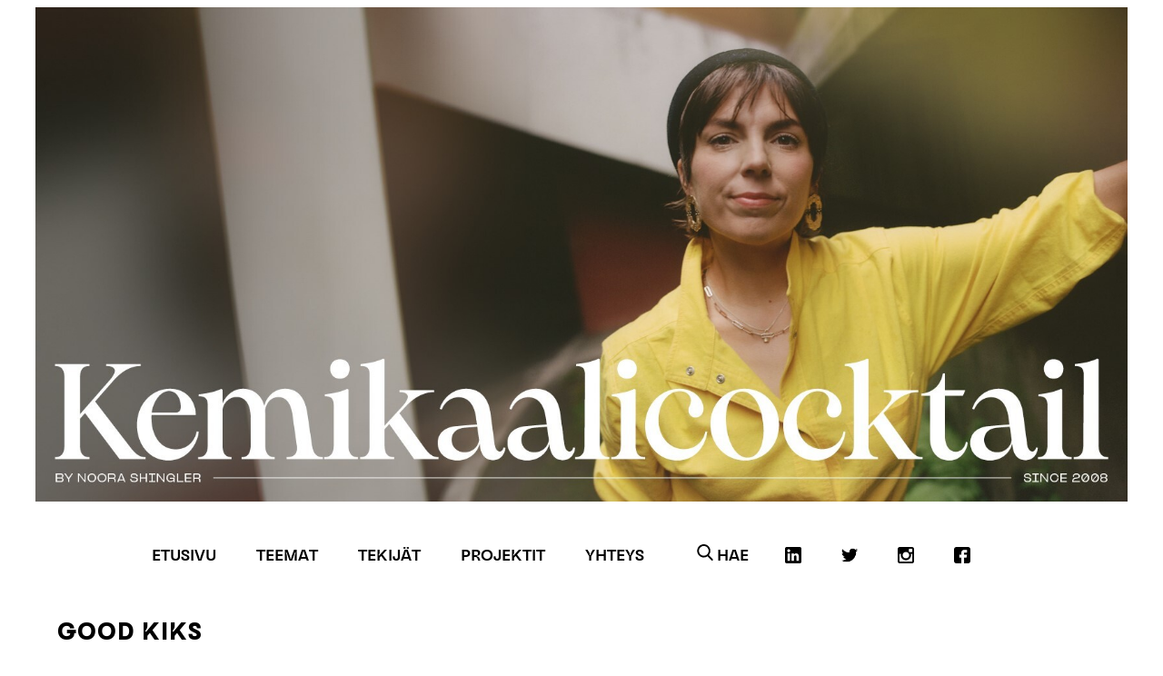

--- FILE ---
content_type: text/html; charset=UTF-8
request_url: https://kemikaalicocktail.fi/2008/09/good-kiks/
body_size: 15869
content:
<!DOCTYPE html>
<html class="no-js">
<head>
  <meta charset="UTF-8">
  <meta http-equiv="X-UA-Compatible" content="IE=edge,chrome=1">
  <meta name="viewport" content="width=device-width,initial-scale=1">
  <meta name="google-site-verification" content="3o9TEySTSJd_4hcjFOcHZVVfFNSQruwD1dSiOp9o0Rs" />

  
    <title>Good Kiks &#8211; Kemikaalicocktail</title>
    <meta property="og:locale" content="fi_FI" />
    <meta property="og:type" content="article" />
    <meta property="og:title" content="Good Kiks" />
    <meta property="og:description" content="<p>Mainitsemani Green is the new Black on mainio opus &#8211; ainakin ensimmäisen 60 sivun perusteella, ja kun pääsen loppuun lisään&#8230;</p>
" />
    <meta property="og:image" content="" />
    <meta property="og:site_name" content="Kemikaalicocktail.fi" />
        <meta property="og:url" content="https://kemikaalicocktail.fi/2008/09/good-kiks/" />
    
  
  <script   src="https://code.jquery.com/jquery-2.2.4.min.js"   integrity="sha256-BbhdlvQf/xTY9gja0Dq3HiwQF8LaCRTXxZKRutelT44="   crossorigin="anonymous"></script>
  <script src="https://kemikaalicocktail.fi/wp-content/themes/kemikaalicocktail-wp-theme/built-assets/scripts/modernizr.js"></script>
  <link href='//fonts.googleapis.com/css?family=PT+Sans+Narrow|Raleway:400,800' rel='stylesheet' type='text/css'>
  <link rel="stylesheet" type="text/css" href="https://kemikaalicocktail.fi/wp-content/themes/kemikaalicocktail-wp-theme/built-assets/styles/bower_components.css">
  <!--[if lte IE 8]>
  <link rel="stylesheet" type="text/css" href="https://kemikaalicocktail.fi/wp-content/themes/kemikaalicocktail-wp-theme/built-assets/styles/main-no-mqs.css">
  <![endif]-->
  <!--[if gt IE 8]><!-->
  <link rel="stylesheet" type="text/css" href="https://kemikaalicocktail.fi/wp-content/themes/kemikaalicocktail-wp-theme/built-assets/styles/main.css?v=1.4">
  <!--<![endif]-->

  <meta name='robots' content='index, follow, max-image-preview:large, max-snippet:-1, max-video-preview:-1' />

<!-- Google Tag Manager for WordPress by gtm4wp.com -->
<script data-cfasync="false" data-pagespeed-no-defer>
	var gtm4wp_datalayer_name = "dataLayer";
	var dataLayer = dataLayer || [];
</script>
<!-- End Google Tag Manager for WordPress by gtm4wp.com -->
	<!-- This site is optimized with the Yoast SEO plugin v26.8 - https://yoast.com/product/yoast-seo-wordpress/ -->
	<meta property="og:locale" content="en_US" />
	<meta property="og:title" content="Good Kiks - Kemikaalicocktail" />
	<meta property="article:publisher" content="https://www.facebook.com/kemikaalicocktail/" />
	<meta property="article:published_time" content="2008-09-08T15:13:00+00:00" />
	<meta property="og:image" content="https://1.bp.blogspot.com/_EOn4jCr5diM/SMVKxnAvcVI/AAAAAAAABwU/Kte8KHDmU7I/s320/m_06bfa1f99b145daae3c42f8b6f6d1f9c.jpg" />
	<meta name="author" content="Noora Shingler" />
	<meta name="twitter:label1" content="Kirjoittanut" />
	<meta name="twitter:data1" content="Noora Shingler" />
	<meta name="twitter:label2" content="Arvioitu lukuaika" />
	<meta name="twitter:data2" content="2 minuuttia" />
	<script type="application/ld+json" class="yoast-schema-graph">{"@context":"https://schema.org","@graph":[{"@type":"Article","@id":"https://kemikaalicocktail.fi/2008/09/good-kiks/#article","isPartOf":{"@id":"https://kemikaalicocktail.fi/2008/09/good-kiks/"},"author":{"name":"Noora Shingler","@id":"https://kemikaalicocktail.fi/#/schema/person/20ca6e00e8c112aedd7f94a6537e6ea9"},"headline":"Good Kiks","datePublished":"2008-09-08T15:13:00+00:00","mainEntityOfPage":{"@id":"https://kemikaalicocktail.fi/2008/09/good-kiks/"},"wordCount":317,"commentCount":0,"image":{"@id":"https://kemikaalicocktail.fi/2008/09/good-kiks/#primaryimage"},"thumbnailUrl":"http://1.bp.blogspot.com/_EOn4jCr5diM/SMVKxnAvcVI/AAAAAAAABwU/Kte8KHDmU7I/s320/m_06bfa1f99b145daae3c42f8b6f6d1f9c.jpg","articleSection":["design","muoti","vintage"],"inLanguage":"fi","potentialAction":[{"@type":"CommentAction","name":"Comment","target":["https://kemikaalicocktail.fi/2008/09/good-kiks/#respond"]}]},{"@type":"WebPage","@id":"https://kemikaalicocktail.fi/2008/09/good-kiks/","url":"https://kemikaalicocktail.fi/2008/09/good-kiks/","name":"Good Kiks - Kemikaalicocktail","isPartOf":{"@id":"https://kemikaalicocktail.fi/#website"},"primaryImageOfPage":{"@id":"https://kemikaalicocktail.fi/2008/09/good-kiks/#primaryimage"},"image":{"@id":"https://kemikaalicocktail.fi/2008/09/good-kiks/#primaryimage"},"thumbnailUrl":"http://1.bp.blogspot.com/_EOn4jCr5diM/SMVKxnAvcVI/AAAAAAAABwU/Kte8KHDmU7I/s320/m_06bfa1f99b145daae3c42f8b6f6d1f9c.jpg","datePublished":"2008-09-08T15:13:00+00:00","author":{"@id":"https://kemikaalicocktail.fi/#/schema/person/20ca6e00e8c112aedd7f94a6537e6ea9"},"breadcrumb":{"@id":"https://kemikaalicocktail.fi/2008/09/good-kiks/#breadcrumb"},"inLanguage":"fi","potentialAction":[{"@type":"ReadAction","target":["https://kemikaalicocktail.fi/2008/09/good-kiks/"]}]},{"@type":"ImageObject","inLanguage":"fi","@id":"https://kemikaalicocktail.fi/2008/09/good-kiks/#primaryimage","url":"http://1.bp.blogspot.com/_EOn4jCr5diM/SMVKxnAvcVI/AAAAAAAABwU/Kte8KHDmU7I/s320/m_06bfa1f99b145daae3c42f8b6f6d1f9c.jpg","contentUrl":"http://1.bp.blogspot.com/_EOn4jCr5diM/SMVKxnAvcVI/AAAAAAAABwU/Kte8KHDmU7I/s320/m_06bfa1f99b145daae3c42f8b6f6d1f9c.jpg"},{"@type":"BreadcrumbList","@id":"https://kemikaalicocktail.fi/2008/09/good-kiks/#breadcrumb","itemListElement":[{"@type":"ListItem","position":1,"name":"Home","item":"https://kemikaalicocktail.fi/"},{"@type":"ListItem","position":2,"name":"Good Kiks"}]},{"@type":"WebSite","@id":"https://kemikaalicocktail.fi/#website","url":"https://kemikaalicocktail.fi/","name":"Kemikaalicocktail","description":"Noora Shingler","potentialAction":[{"@type":"SearchAction","target":{"@type":"EntryPoint","urlTemplate":"https://kemikaalicocktail.fi/?s={search_term_string}"},"query-input":{"@type":"PropertyValueSpecification","valueRequired":true,"valueName":"search_term_string"}}],"inLanguage":"fi"},{"@type":"Person","@id":"https://kemikaalicocktail.fi/#/schema/person/20ca6e00e8c112aedd7f94a6537e6ea9","name":"Noora Shingler","image":{"@type":"ImageObject","inLanguage":"fi","@id":"https://kemikaalicocktail.fi/#/schema/person/image/","url":"https://secure.gravatar.com/avatar/48b23433942eed164f4d8b821b1769c51952f4ee1fe2b7fca4a641092c63d9a2?s=96&d=mm&r=g","contentUrl":"https://secure.gravatar.com/avatar/48b23433942eed164f4d8b821b1769c51952f4ee1fe2b7fca4a641092c63d9a2?s=96&d=mm&r=g","caption":"Noora Shingler"},"url":"https://kemikaalicocktail.fi/author/noora/"}]}</script>
	<!-- / Yoast SEO plugin. -->


<link rel='dns-prefetch' href='//www.google.com' />
<link rel="alternate" type="application/rss+xml" title="Kemikaalicocktail &raquo; Good Kiks kommenttien syöte" href="https://kemikaalicocktail.fi/2008/09/good-kiks/feed/" />
<link rel="alternate" title="oEmbed (JSON)" type="application/json+oembed" href="https://kemikaalicocktail.fi/wp-json/oembed/1.0/embed?url=https%3A%2F%2Fkemikaalicocktail.fi%2F2008%2F09%2Fgood-kiks%2F" />
<link rel="alternate" title="oEmbed (XML)" type="text/xml+oembed" href="https://kemikaalicocktail.fi/wp-json/oembed/1.0/embed?url=https%3A%2F%2Fkemikaalicocktail.fi%2F2008%2F09%2Fgood-kiks%2F&#038;format=xml" />
<style id='wp-img-auto-sizes-contain-inline-css' type='text/css'>
img:is([sizes=auto i],[sizes^="auto," i]){contain-intrinsic-size:3000px 1500px}
/*# sourceURL=wp-img-auto-sizes-contain-inline-css */
</style>
<style id='cf-frontend-style-inline-css' type='text/css'>
@font-face {
	font-family: 'YgroSansBeta-Medium';
	font-weight: 400;
	font-display: auto;
	src: url('https://kemikaalicocktail.fi/wp-content/uploads/2021/03/YgroSansBeta-Medium.woff2') format('woff2'),
		url('https://kemikaalicocktail.fi/wp-content/uploads/2021/03/YgroSansBeta-Medium.woff') format('woff'),
		url('https://kemikaalicocktail.fi/wp-content/uploads/2021/03/YgroSansBeta-Medium.eot?#iefix') format('embedded-opentype');
}
@font-face {
	font-family: 'YgroSansBeta-Book';
	font-weight: 400;
	font-display: auto;
	src: url('https://kemikaalicocktail.fi/wp-content/uploads/2021/03/YgroSansBeta-Book.woff2') format('woff2'),
		url('https://kemikaalicocktail.fi/wp-content/uploads/2021/03/YgroSansBeta-Book.woff') format('woff'),
		url('https://kemikaalicocktail.fi/wp-content/uploads/2021/03/YgroSansBeta-Book.eot?#iefix') format('embedded-opentype');
}
@font-face {
	font-family: 'YgroSansBeta-Bold';
	font-weight: 400;
	font-display: auto;
	src: url('https://kemikaalicocktail.fi/wp-content/uploads/2021/03/YgroSansBeta-Bold.woff2') format('woff2'),
		url('https://kemikaalicocktail.fi/wp-content/uploads/2021/03/YgroSansBeta-Bold.woff') format('woff'),
		url('https://kemikaalicocktail.fi/wp-content/uploads/2021/03/YgroSansBeta-Bold.eot?#iefix') format('embedded-opentype');
}
/*# sourceURL=cf-frontend-style-inline-css */
</style>
<style id='wp-emoji-styles-inline-css' type='text/css'>

	img.wp-smiley, img.emoji {
		display: inline !important;
		border: none !important;
		box-shadow: none !important;
		height: 1em !important;
		width: 1em !important;
		margin: 0 0.07em !important;
		vertical-align: -0.1em !important;
		background: none !important;
		padding: 0 !important;
	}
/*# sourceURL=wp-emoji-styles-inline-css */
</style>
<style id='wp-block-library-inline-css' type='text/css'>
:root{--wp-block-synced-color:#7a00df;--wp-block-synced-color--rgb:122,0,223;--wp-bound-block-color:var(--wp-block-synced-color);--wp-editor-canvas-background:#ddd;--wp-admin-theme-color:#007cba;--wp-admin-theme-color--rgb:0,124,186;--wp-admin-theme-color-darker-10:#006ba1;--wp-admin-theme-color-darker-10--rgb:0,107,160.5;--wp-admin-theme-color-darker-20:#005a87;--wp-admin-theme-color-darker-20--rgb:0,90,135;--wp-admin-border-width-focus:2px}@media (min-resolution:192dpi){:root{--wp-admin-border-width-focus:1.5px}}.wp-element-button{cursor:pointer}:root .has-very-light-gray-background-color{background-color:#eee}:root .has-very-dark-gray-background-color{background-color:#313131}:root .has-very-light-gray-color{color:#eee}:root .has-very-dark-gray-color{color:#313131}:root .has-vivid-green-cyan-to-vivid-cyan-blue-gradient-background{background:linear-gradient(135deg,#00d084,#0693e3)}:root .has-purple-crush-gradient-background{background:linear-gradient(135deg,#34e2e4,#4721fb 50%,#ab1dfe)}:root .has-hazy-dawn-gradient-background{background:linear-gradient(135deg,#faaca8,#dad0ec)}:root .has-subdued-olive-gradient-background{background:linear-gradient(135deg,#fafae1,#67a671)}:root .has-atomic-cream-gradient-background{background:linear-gradient(135deg,#fdd79a,#004a59)}:root .has-nightshade-gradient-background{background:linear-gradient(135deg,#330968,#31cdcf)}:root .has-midnight-gradient-background{background:linear-gradient(135deg,#020381,#2874fc)}:root{--wp--preset--font-size--normal:16px;--wp--preset--font-size--huge:42px}.has-regular-font-size{font-size:1em}.has-larger-font-size{font-size:2.625em}.has-normal-font-size{font-size:var(--wp--preset--font-size--normal)}.has-huge-font-size{font-size:var(--wp--preset--font-size--huge)}.has-text-align-center{text-align:center}.has-text-align-left{text-align:left}.has-text-align-right{text-align:right}.has-fit-text{white-space:nowrap!important}#end-resizable-editor-section{display:none}.aligncenter{clear:both}.items-justified-left{justify-content:flex-start}.items-justified-center{justify-content:center}.items-justified-right{justify-content:flex-end}.items-justified-space-between{justify-content:space-between}.screen-reader-text{border:0;clip-path:inset(50%);height:1px;margin:-1px;overflow:hidden;padding:0;position:absolute;width:1px;word-wrap:normal!important}.screen-reader-text:focus{background-color:#ddd;clip-path:none;color:#444;display:block;font-size:1em;height:auto;left:5px;line-height:normal;padding:15px 23px 14px;text-decoration:none;top:5px;width:auto;z-index:100000}html :where(.has-border-color){border-style:solid}html :where([style*=border-top-color]){border-top-style:solid}html :where([style*=border-right-color]){border-right-style:solid}html :where([style*=border-bottom-color]){border-bottom-style:solid}html :where([style*=border-left-color]){border-left-style:solid}html :where([style*=border-width]){border-style:solid}html :where([style*=border-top-width]){border-top-style:solid}html :where([style*=border-right-width]){border-right-style:solid}html :where([style*=border-bottom-width]){border-bottom-style:solid}html :where([style*=border-left-width]){border-left-style:solid}html :where(img[class*=wp-image-]){height:auto;max-width:100%}:where(figure){margin:0 0 1em}html :where(.is-position-sticky){--wp-admin--admin-bar--position-offset:var(--wp-admin--admin-bar--height,0px)}@media screen and (max-width:600px){html :where(.is-position-sticky){--wp-admin--admin-bar--position-offset:0px}}

/*# sourceURL=wp-block-library-inline-css */
</style><style id='global-styles-inline-css' type='text/css'>
:root{--wp--preset--aspect-ratio--square: 1;--wp--preset--aspect-ratio--4-3: 4/3;--wp--preset--aspect-ratio--3-4: 3/4;--wp--preset--aspect-ratio--3-2: 3/2;--wp--preset--aspect-ratio--2-3: 2/3;--wp--preset--aspect-ratio--16-9: 16/9;--wp--preset--aspect-ratio--9-16: 9/16;--wp--preset--color--black: #000000;--wp--preset--color--cyan-bluish-gray: #abb8c3;--wp--preset--color--white: #ffffff;--wp--preset--color--pale-pink: #f78da7;--wp--preset--color--vivid-red: #cf2e2e;--wp--preset--color--luminous-vivid-orange: #ff6900;--wp--preset--color--luminous-vivid-amber: #fcb900;--wp--preset--color--light-green-cyan: #7bdcb5;--wp--preset--color--vivid-green-cyan: #00d084;--wp--preset--color--pale-cyan-blue: #8ed1fc;--wp--preset--color--vivid-cyan-blue: #0693e3;--wp--preset--color--vivid-purple: #9b51e0;--wp--preset--gradient--vivid-cyan-blue-to-vivid-purple: linear-gradient(135deg,rgb(6,147,227) 0%,rgb(155,81,224) 100%);--wp--preset--gradient--light-green-cyan-to-vivid-green-cyan: linear-gradient(135deg,rgb(122,220,180) 0%,rgb(0,208,130) 100%);--wp--preset--gradient--luminous-vivid-amber-to-luminous-vivid-orange: linear-gradient(135deg,rgb(252,185,0) 0%,rgb(255,105,0) 100%);--wp--preset--gradient--luminous-vivid-orange-to-vivid-red: linear-gradient(135deg,rgb(255,105,0) 0%,rgb(207,46,46) 100%);--wp--preset--gradient--very-light-gray-to-cyan-bluish-gray: linear-gradient(135deg,rgb(238,238,238) 0%,rgb(169,184,195) 100%);--wp--preset--gradient--cool-to-warm-spectrum: linear-gradient(135deg,rgb(74,234,220) 0%,rgb(151,120,209) 20%,rgb(207,42,186) 40%,rgb(238,44,130) 60%,rgb(251,105,98) 80%,rgb(254,248,76) 100%);--wp--preset--gradient--blush-light-purple: linear-gradient(135deg,rgb(255,206,236) 0%,rgb(152,150,240) 100%);--wp--preset--gradient--blush-bordeaux: linear-gradient(135deg,rgb(254,205,165) 0%,rgb(254,45,45) 50%,rgb(107,0,62) 100%);--wp--preset--gradient--luminous-dusk: linear-gradient(135deg,rgb(255,203,112) 0%,rgb(199,81,192) 50%,rgb(65,88,208) 100%);--wp--preset--gradient--pale-ocean: linear-gradient(135deg,rgb(255,245,203) 0%,rgb(182,227,212) 50%,rgb(51,167,181) 100%);--wp--preset--gradient--electric-grass: linear-gradient(135deg,rgb(202,248,128) 0%,rgb(113,206,126) 100%);--wp--preset--gradient--midnight: linear-gradient(135deg,rgb(2,3,129) 0%,rgb(40,116,252) 100%);--wp--preset--font-size--small: 13px;--wp--preset--font-size--medium: 20px;--wp--preset--font-size--large: 36px;--wp--preset--font-size--x-large: 42px;--wp--preset--spacing--20: 0.44rem;--wp--preset--spacing--30: 0.67rem;--wp--preset--spacing--40: 1rem;--wp--preset--spacing--50: 1.5rem;--wp--preset--spacing--60: 2.25rem;--wp--preset--spacing--70: 3.38rem;--wp--preset--spacing--80: 5.06rem;--wp--preset--shadow--natural: 6px 6px 9px rgba(0, 0, 0, 0.2);--wp--preset--shadow--deep: 12px 12px 50px rgba(0, 0, 0, 0.4);--wp--preset--shadow--sharp: 6px 6px 0px rgba(0, 0, 0, 0.2);--wp--preset--shadow--outlined: 6px 6px 0px -3px rgb(255, 255, 255), 6px 6px rgb(0, 0, 0);--wp--preset--shadow--crisp: 6px 6px 0px rgb(0, 0, 0);}:where(.is-layout-flex){gap: 0.5em;}:where(.is-layout-grid){gap: 0.5em;}body .is-layout-flex{display: flex;}.is-layout-flex{flex-wrap: wrap;align-items: center;}.is-layout-flex > :is(*, div){margin: 0;}body .is-layout-grid{display: grid;}.is-layout-grid > :is(*, div){margin: 0;}:where(.wp-block-columns.is-layout-flex){gap: 2em;}:where(.wp-block-columns.is-layout-grid){gap: 2em;}:where(.wp-block-post-template.is-layout-flex){gap: 1.25em;}:where(.wp-block-post-template.is-layout-grid){gap: 1.25em;}.has-black-color{color: var(--wp--preset--color--black) !important;}.has-cyan-bluish-gray-color{color: var(--wp--preset--color--cyan-bluish-gray) !important;}.has-white-color{color: var(--wp--preset--color--white) !important;}.has-pale-pink-color{color: var(--wp--preset--color--pale-pink) !important;}.has-vivid-red-color{color: var(--wp--preset--color--vivid-red) !important;}.has-luminous-vivid-orange-color{color: var(--wp--preset--color--luminous-vivid-orange) !important;}.has-luminous-vivid-amber-color{color: var(--wp--preset--color--luminous-vivid-amber) !important;}.has-light-green-cyan-color{color: var(--wp--preset--color--light-green-cyan) !important;}.has-vivid-green-cyan-color{color: var(--wp--preset--color--vivid-green-cyan) !important;}.has-pale-cyan-blue-color{color: var(--wp--preset--color--pale-cyan-blue) !important;}.has-vivid-cyan-blue-color{color: var(--wp--preset--color--vivid-cyan-blue) !important;}.has-vivid-purple-color{color: var(--wp--preset--color--vivid-purple) !important;}.has-black-background-color{background-color: var(--wp--preset--color--black) !important;}.has-cyan-bluish-gray-background-color{background-color: var(--wp--preset--color--cyan-bluish-gray) !important;}.has-white-background-color{background-color: var(--wp--preset--color--white) !important;}.has-pale-pink-background-color{background-color: var(--wp--preset--color--pale-pink) !important;}.has-vivid-red-background-color{background-color: var(--wp--preset--color--vivid-red) !important;}.has-luminous-vivid-orange-background-color{background-color: var(--wp--preset--color--luminous-vivid-orange) !important;}.has-luminous-vivid-amber-background-color{background-color: var(--wp--preset--color--luminous-vivid-amber) !important;}.has-light-green-cyan-background-color{background-color: var(--wp--preset--color--light-green-cyan) !important;}.has-vivid-green-cyan-background-color{background-color: var(--wp--preset--color--vivid-green-cyan) !important;}.has-pale-cyan-blue-background-color{background-color: var(--wp--preset--color--pale-cyan-blue) !important;}.has-vivid-cyan-blue-background-color{background-color: var(--wp--preset--color--vivid-cyan-blue) !important;}.has-vivid-purple-background-color{background-color: var(--wp--preset--color--vivid-purple) !important;}.has-black-border-color{border-color: var(--wp--preset--color--black) !important;}.has-cyan-bluish-gray-border-color{border-color: var(--wp--preset--color--cyan-bluish-gray) !important;}.has-white-border-color{border-color: var(--wp--preset--color--white) !important;}.has-pale-pink-border-color{border-color: var(--wp--preset--color--pale-pink) !important;}.has-vivid-red-border-color{border-color: var(--wp--preset--color--vivid-red) !important;}.has-luminous-vivid-orange-border-color{border-color: var(--wp--preset--color--luminous-vivid-orange) !important;}.has-luminous-vivid-amber-border-color{border-color: var(--wp--preset--color--luminous-vivid-amber) !important;}.has-light-green-cyan-border-color{border-color: var(--wp--preset--color--light-green-cyan) !important;}.has-vivid-green-cyan-border-color{border-color: var(--wp--preset--color--vivid-green-cyan) !important;}.has-pale-cyan-blue-border-color{border-color: var(--wp--preset--color--pale-cyan-blue) !important;}.has-vivid-cyan-blue-border-color{border-color: var(--wp--preset--color--vivid-cyan-blue) !important;}.has-vivid-purple-border-color{border-color: var(--wp--preset--color--vivid-purple) !important;}.has-vivid-cyan-blue-to-vivid-purple-gradient-background{background: var(--wp--preset--gradient--vivid-cyan-blue-to-vivid-purple) !important;}.has-light-green-cyan-to-vivid-green-cyan-gradient-background{background: var(--wp--preset--gradient--light-green-cyan-to-vivid-green-cyan) !important;}.has-luminous-vivid-amber-to-luminous-vivid-orange-gradient-background{background: var(--wp--preset--gradient--luminous-vivid-amber-to-luminous-vivid-orange) !important;}.has-luminous-vivid-orange-to-vivid-red-gradient-background{background: var(--wp--preset--gradient--luminous-vivid-orange-to-vivid-red) !important;}.has-very-light-gray-to-cyan-bluish-gray-gradient-background{background: var(--wp--preset--gradient--very-light-gray-to-cyan-bluish-gray) !important;}.has-cool-to-warm-spectrum-gradient-background{background: var(--wp--preset--gradient--cool-to-warm-spectrum) !important;}.has-blush-light-purple-gradient-background{background: var(--wp--preset--gradient--blush-light-purple) !important;}.has-blush-bordeaux-gradient-background{background: var(--wp--preset--gradient--blush-bordeaux) !important;}.has-luminous-dusk-gradient-background{background: var(--wp--preset--gradient--luminous-dusk) !important;}.has-pale-ocean-gradient-background{background: var(--wp--preset--gradient--pale-ocean) !important;}.has-electric-grass-gradient-background{background: var(--wp--preset--gradient--electric-grass) !important;}.has-midnight-gradient-background{background: var(--wp--preset--gradient--midnight) !important;}.has-small-font-size{font-size: var(--wp--preset--font-size--small) !important;}.has-medium-font-size{font-size: var(--wp--preset--font-size--medium) !important;}.has-large-font-size{font-size: var(--wp--preset--font-size--large) !important;}.has-x-large-font-size{font-size: var(--wp--preset--font-size--x-large) !important;}
/*# sourceURL=global-styles-inline-css */
</style>

<style id='classic-theme-styles-inline-css' type='text/css'>
/*! This file is auto-generated */
.wp-block-button__link{color:#fff;background-color:#32373c;border-radius:9999px;box-shadow:none;text-decoration:none;padding:calc(.667em + 2px) calc(1.333em + 2px);font-size:1.125em}.wp-block-file__button{background:#32373c;color:#fff;text-decoration:none}
/*# sourceURL=/wp-includes/css/classic-themes.min.css */
</style>
<script type="text/javascript" src="https://www.google.com/recaptcha/api.js?ver=6.9" id="google-recaptcha-js"></script>
<script type="text/javascript" src="https://kemikaalicocktail.fi/wp-includes/js/jquery/jquery.min.js?ver=3.7.1" id="jquery-core-js"></script>
<script type="text/javascript" src="https://kemikaalicocktail.fi/wp-includes/js/jquery/jquery-migrate.min.js?ver=3.4.1" id="jquery-migrate-js"></script>
<link rel="EditURI" type="application/rsd+xml" title="RSD" href="https://kemikaalicocktail.fi/xmlrpc.php?rsd" />
<meta name="generator" content="WordPress 6.9" />
<link rel='shortlink' href='https://kemikaalicocktail.fi/?p=247' />

<!-- Google Tag Manager for WordPress by gtm4wp.com -->
<!-- GTM Container placement set to manual -->
<script data-cfasync="false" data-pagespeed-no-defer type="text/javascript">
	var dataLayer_content = {"pagePostType":"post","pagePostType2":"single-post","pageCategory":["design","muoti","vintage"],"pagePostAuthor":"Noora Shingler"};
	dataLayer.push( dataLayer_content );
</script>
<script data-cfasync="false" data-pagespeed-no-defer type="text/javascript">
(function(w,d,s,l,i){w[l]=w[l]||[];w[l].push({'gtm.start':
new Date().getTime(),event:'gtm.js'});var f=d.getElementsByTagName(s)[0],
j=d.createElement(s),dl=l!='dataLayer'?'&l='+l:'';j.async=true;j.src=
'//www.googletagmanager.com/gtm.js?id='+i+dl;f.parentNode.insertBefore(j,f);
})(window,document,'script','dataLayer','GTM-K6T5GTW');
</script>
<!-- End Google Tag Manager for WordPress by gtm4wp.com --><meta name="google-site-verification" content="3o9TEySTSJd_4hcjFOcHZVVfFNSQruwD1dSiOp9o0Rs" />
		<style type="text/css" id="wp-custom-css">
			/*
=======================
Changes 25.9 Webaula
=======================
 */



@font-face {
    font-family: 'Scto Grotesk B';
    src: url('/wp-content/themes/kemikaalicocktail-wp-theme/built-assets/fonts/SctoGroteskB-Regular.eot');
    src: url('/wp-content/themes/kemikaalicocktail-wp-theme/built-assets/fonts/SctoGroteskB-Regular.eot?#iefix') format('embedded-opentype'),
        url('/wp-content/themes/kemikaalicocktail-wp-theme/built-assets/fonts/SctoGroteskB-Regular.woff2') format('woff2'),
        url('/wp-content/themes/kemikaalicocktail-wp-theme/built-assets/fonts/SctoGroteskB-Regular.woff') format('woff'),
        url('/wp-content/themes/kemikaalicocktail-wp-theme/built-assets/fonts/SctoGroteskB-Regular.ttf') format('truetype'),
        url('/wp-content/themes/kemikaalicocktail-wp-theme/built-assets/fonts/SctoGroteskB-Regular.svg#SctoGroteskB-Regular') format('svg');
    font-weight: normal;
    font-style: normal;
    font-display: swap;
}
.home .wrapper main article .post-info .author{
	    color: #b68e6b;
			
}
/*Mobiilissa artikkeli otsikko boldattu ja isompi */
@media only screen and (max-width: 768px){
	.home .wrapper main article .post-info .author{
	    font-size: 14px!important;
		font-weight: 600!important;
			
}
	.home .wrapper main article h1 a{
	  color: #000!important;
		font-weight: 900!important;
		font-size: 26px!important;
			
}
}
/*CLOSED */
.single main article .post-info strong, .page main article .post-info strong, .archive main article .post-info strong, .category main article .post-info strong {
    color: #b68e6b;
}
.single main article p a, .page main article p a, .archive main article p a, .category main article p a {
    color: #b68e6b;
}
header {
    text-align: center;
}

header {
		margin-bottom:20px;
}

.spacebetween{
	min-height:800px;
}
header nav > ul {
    overflow: initial;
    height: 100px;
    min-height: 100px;
    text-align: left!important;
}
ul.submenu {
	  background: #fff;
    display: block;
    position: absolute;
    left: 0;
    width: 100%;
    z-index: 1;
	text-align:center;
}

ul.submenu a {
    color: #000;
	    font-weight: bold;
    font-family: Scto Grotesk B;
	text-transform:uppercase;
}

ul.submenu li {
	  border-right: 1px solid #000;
	padding: 0px 10px;
	display:inline-block;
}

ul.submenu a:hover {
    color: #000;
}
.subnav-top:hover ul.submenu {
    display: block!important;
}

.und_logo_link img {
    max-height: 200px;
	margin-bottom:2em;
}

.main-nav ul li {
    padding: 10px 22px;
}

.main-nav ul li a {
   font-weight:bold;
	 font-family: Scto Grotesk B;
	 text-transform:uppercase;
}

.main-nav ul li a:hover {
    color: #b78f6c;
}

@media screen and (min-width: 1080px){
a.slink {
    margin-right: -12%;
}
}
	
@media only screen and (max-width: 768px) {
  a.und_logo_link {
    width: 100%;
    clear: both;
    display: block;
}
	.und_logo_link img {
    max-height: 100px;
}
a.mobile-nav-toggle {
    width: 91.6%;
}
	a.slink img {
    display: none;
}
	a.slink {
    margin-left:0!important;
    padding-bottom: 20px;
}
	header nav.active {
    height: auto;
    margin-bottom: -70px;
    margin: 20px 19px 0 15px;
}header .some-links {
    position: inherit;
    width: 100%;
    display: block;
    background: #fff!important;
    max-width: 25%;
}
	header .some-links a {
    position: relative;
}
	ul.submenu li {
    padding: 4px 22px;
    z-index: 99999;
}ul.submenu a {
    font-size: 14px;
}ul.submenu {
    padding: 0;
	position:relative;
	    margin-top: 20px;
}
}
/*
.alt-logo-1{
	width:100%!important;
	max-width:100%!important;
}
.und_logo_link img{
	height:220px!important;
	display:flex;
	justify-content:center;
	align-items:center;
	margin:0 auto;
}


@media screen and (max-width:1000px){

	.und_logo_link img{
		height:130px!important;
		padding:20px;
	}
}
@media screen and (max-width:600px){

	.und_logo_link img{
		height:70px!important;
		padding:10px;
	}
}


*/
/*
=======================
Webaula > CLOSED
=======================
 */





header .logo {
   display:none;
}

a.ad-top img {
    padding-bottom: 2em;
}

.single main article img, .page main article img, .archive main article img, .category main article img {
    height: auto;
    width: auto;
    max-width: 100%;
}


@media screen and (min-width: 899px) {
	
	header nav {
    width: 97%;
}
	
	header nav ul li a.slink {
    padding-right: 0px!important;
}
	header nav ul {
		text-align: center;
	}
	header nav ul li a {
    font-size: 18px;
}
	
	header nav ul li {
    padding: 7.5px 10px;
}
	
	img.alt-logo-1 {
    float: left;
	  display:inline-block;
    max-width: 50%;
	  margin-bottom:60px;
		margin-top:60px;
}

img.alt-logo-2 {
    float: right;
	  display:inline-block;
    max-width: 30%;
	  margin-top:80px;
}
	
	header .logo {
		background-size: contain!important;
    min-height: 669px;
    background-position: center;

    width: 100%;
}
		nav ul li {
		float:left!important;
	}
	header li.some-links {
    right: 0!important;
    position: relative;
    top: 0;
    float: right!important;
		padding: 10px 0;
}
}
@media screen and (max-width: 600px) {

header .logo {
	    height: 142px;
	}
	
}

@media screen and (max-width: 600px) {
	h1 {
    font-size: 16px!important;
}
}

@media only screen and (max-width: 600px) {
    .page main article iframe {
    max-width: 100%;
    height: auto;
}
}

@media screen and (min-width: 900px) {
	nav ul li {
    text-align: center!important;
    line-height: 46px;
}
}

@media screen and (max-width: 899px) {

	img.alt-logo-1 {
		margin-top:10px;
    float: left;
	  display:inline-block;
    max-width: 100%;
}

img.alt-logo-2 {
    float: left;
	  display:inline-block;
    max-width: 100%;
		  margin-bottom:20px;
}
	
	nav ul li a {
    color: #000!important;
}
	nav ul li a:hover {
    color: #666!important;
}
}

.page-id-35 .fb-like.fb_iframe_widget, .page-id-41 .fb-like.fb_iframe_widget, .page-id-23898 .fb-like.fb_iframe_widget{
	display:none!important;
}




/*20.11 changes Webaula*/
.subnav-top > a{
	display:none;
}
@media screen and (max-width:600px){
	.subnav-top > a{
	display:block;
	pointer-events:none;
}
	header{
		
		background:black;
	}
	header .und_logo{
		margin-bottom:0;
		margin-top:6px
	}
	header .und_logo_link, .logo{
		
		background:black;
		display:inline-block;
		width:auto;
		float:left;
		margin-left:15px;
	}
	
	header .mobile-nav-toggle{
		
		float:right;
		display:flex;
		justify-content:center;
		align-items:center;
		width:auto;
		position:absolute;
		right:0px;
		bottom:0px;
		margin:0;
		
	}
	header .mobile-nav-toggle:after{
		content:"";
		width:30px;
		height:30px;
		margin-left:10px;
		display:inline-block;
		background-image:url("/wp-content/uploads/2020/11/menu.png");
		background-size:contain;
		background-position:center center;
		background-repeat:no-repeat;
	}
	
	
	/*sub menu TEEMAT*/
	.subnav-top .submenu{
		display:flex;
		flex-wrap:wrap;
		
	}
	.subnav-top .submenu li{
		display:inline-block;
		width:auto;
		padding:4px 15px;
	}
	article h1 {
		font-weight:900!important;
		font-size:1.2rem!important
	}
}



/*Social icons for mobile*/
.mobile_social_icons{
	display:none!important;
}


@media screen and (max-width:600px){
	.some-links{
		display:none!important;
	}
	.mobile_social_icons{
	display:inline-block!important;
		background:white;
		width:auto;
		display:flex!important;
		justify-content:space-around;
		align-items:center;
		margin:0 40px 10px 37px;
}
	.mobile_social_icons .some-links_mobile{
    text-indent: -9999px;
    width: 30px;
    height: 30px;
    margin: 4px 4px;
		background-color:#fff;
	}
	.some-links_mobile a{
		display:block!important;
    background-size: contain!important;
		background-color:white!important;
		background-position:center center;
		height:100%;
		width:100%;
	}
	.some-links_mobile a:hover{
		cursor:pointer!important;
	}
	.some-links_mobile a.facebook{
		background-image:url("/wp-content/uploads/2020/11/facebook.png")!important;
		background-repeat: no-repeat;
	}
	.some-links_mobile a.instagram{
		background-image:url("/wp-content/uploads/2020/11/instagram-symbol.png")!important;
		background-repeat: no-repeat;
	}
	.some-links_mobile a.twitter{
		background-image:url("/wp-content/uploads/2020/11/twitter.png")!important;
		background-repeat: no-repeat;
	}
	.some-links_mobile a.linkedin{
		background-image:url("/wp-content/uploads/2020/11/linkedin-logo.png")!important;
		background-repeat: no-repeat;
	}
	
}

/* 16.12. changes WebAula */

/*etusivun viivat pois */
.video-feature.youtube.hide-mobile{
	border: none!important;
}
.video-feature.ad{
	border: none!important;
}
@media screen and (max-width:435px){
 hr{
 border: none!important;
}
}

/*"Vanhemmat postaukset" -yhdelle riville mobiilissa*/
@media screen and (max-width:435px){
	.secondary-feature.clear{
		width: 100%!important;
	}
}

/*Riviväli tiheämmäksi */
p {
	letter-spacing: 0em!important;
}

/*Artikkeli näkymä 2+2 */
@media only screen and (min-width: 1120px) {
	.postaukset h1{
		min-height:69px;
	}
	.postaukset {
        width: 69%;
    display: block;
    float: left;
}
	.postaukset article.secondary-feature {
    min-height: 800px;
    display: block;
}
  .page-template-page_blog article {
    max-width: 50%;
		padding: 20px!important;
}
	.paging{
		max-width: 100%!important;
	}
  .page-template-page_blog article h1 {
    font-size: 23px!important;
}
	.page-template-page_blog .comment-info {
		font-size: 20px!important;
}
	
/* 16.12. changes WebAula CLOSED */

	header nav > ul {
    height: auto;
    min-height: 100%;
	}
	
	.home .wrapper main article .post-info .author {
    color: #b68e6b;
}
	
	.separator {
    height: 10px;
    border-top: 1px solid #b68e6b;
    position: relative;
    margin: 30px 0;
}
	
	.separator .dot {
    background: #b68e6b;
}
	
	/* 1.3. changes WebAula CLOSED */
	
	li.some-links {
    line-height: 51px!important;
}
	
	.clearfix {
    display: block;
    clear: both;
}
	
	span.comment-count {
    font-size: 16px;
}
	
	.home .wrapper main article.secondary-feature .content .separator {
    position: relative;
    bottom: 0;
    width: 94%;
}
	
	.home .wrapper main article.secondary-feature{
	margin-bottom:80px;
	}
	
	article.video-feature.youtube.hide-mobile {
    display: none;
}
	

form.sf.open {
    position: absolute;
    left: 14%;
    top: 57px;
}
	
	input[type="search"] {
    padding: 5px 24px;
    transition: all 0.3s;
    font-size: 24px;
}
	
	.home .wrapper main article.secondary-feature .content h1 a{
		font-size:28px;
	}
.home .wrapper main article.secondary-feature .content h1 a, .single main article .post-info, .page main article .post-info, .archive main article .post-info, .category main article .post-info, .single main article .comment-info, .page main article .comment-info, .archive main article .comment-info, .category main article .comment-info, aside .widget-content.tag-cloud a, aside .widget-content.tag-cloud ul li, aside .widget-content.widget_categories a, aside .widget-content.widget_categories ul li, .single main article p, .single main article ul, .single main article ol, .page main article p, .page main article ul, .page main article ol, .archive main article p, .archive main article ul, .archive main article ol, .category main article p, .category main article ul, .category main article ol, body, .home .wrapper main article.secondary-feature .content p, .home .wrapper main article.secondary-feature .content .post-info .author {
    
	}
	
.main-nav ul li a, .single main article .comment-info .read-article, .page main article .comment-info .read-article, .archive main article .comment-info .read-article, .category main article .comment-info .read-article nav.main-nav a{
    font-family: YgroSansBeta-Medium!important;
    font-weight: 500!important;
}
	
.single main article h1, .page main article h1, .archive main article h1, .category main article h1, aside .widget-title article h1{
    font-family: YgroSansBeta-Bold!important;
    font-size:26px!important;
}
	
	nav.main-nav {
    margin: 0 auto;
    max-width: 991px;
		    display: block;
    position: relative;
}
	
.themes {
    display: none;
    max-width: 500px;
    position: absolute;
    left: 0%;
    background: #fff;
	  z-index:9999;
}
	
.theme:hover .themes{display:block!important;}
.themes li {
    padding: 0px 0px 5px 20px!important;
    width: 100%;
    text-align: left!important;
}
	.themes li a{
		font-size:14px;
		text-transform:none!important;
	}
	.col1, .col2, .col3 {
    display: inline-block;
    float: left;
    width: 33%;
    text-align: left;
}
	
.col2{
border-left:2px solid;
border-right:2px solid;
}
	
	
	@media screen and (max-width:768px){
		.home .wrapper main article.secondary-feature{
			width:100%!important;
			height:auto!important;
		}
	}		</style>
		
  <script>
    var kcGlobals = { assetsDirUrl: 'built-assets' };
		jQuery('a.trackthis').click(function(e) {
			var thisURL = $(this).attr('href');
			_gaq.push(['_trackEvent', 'Nostot', 'Klikkaus', thisURL ]);
    });
    
  </script>
  <style>	
@media screen and (max-width:1025px){
	nav.main-nav {
    display: none!important;
	}
}
	
nav.main-nav.active {
    display: block!important;
}
	    </style>
  <script src='https://www.google.com/recaptcha/api.js'></script>
</head>
<body data-rsssl=1 class="wp-singular post-template-default single single-post postid-247 single-format-standard wp-theme-kemikaalicocktail-wp-theme">


<!-- GTM Container placement set to manual -->
<!-- Google Tag Manager (noscript) -->
				<noscript><iframe src="https://www.googletagmanager.com/ns.html?id=GTM-K6T5GTW" height="0" width="0" style="display:none;visibility:hidden" aria-hidden="true"></iframe></noscript>
<!-- End Google Tag Manager (noscript) -->  <div id="fb-root"></div>
  <script>(function(d, s, id) {
    var js, fjs = d.getElementsByTagName(s)[0];
    if (d.getElementById(id)) return;
    js = d.createElement(s); js.id = id;
    //js.src = "//connect.facebook.net/fi_FI/sdk.js#xfbml=1&appId=734024153363251&version=v3.3";
    js.src = "https://connect.facebook.net/en_US/sdk.js#xfbml=1&version=v3.0";
    fjs.parentNode.insertBefore(js, fjs);
  }(document, 'script', 'facebook-jssdk'));</script>

  <div class="wrapper">

    <header>
        <!--a href="https://www.facebook.com/vastuullisuusmedianu" class="ad-top" target="_blank"><img src="https://kemikaalicocktail.fi/wp-content/uploads/2021/02/Kemikaalicocktail_fb.jpg" style="max-width:100%;display: block;clear: both;margin: 0 auto;" /></a-->
          <a href="/" target="_blank" class="logo"></a>
		 <!--<a href="/" target="_self" class="facebook"><img src="/wp-content/uploads/2020/09/thumbnail_NU-banneri.jpg" class="alt-logo-1" /></a>-->
		<!--a href="/" target="_self" class="und_logo_link"><img src="/wp-content/uploads/2020/11/NU-white.png" class="und_logo" /></a-->
		<!--a href="/" target="_self" class="facebook"><img src="/wp-content/uploads/2020/05/kemikaali_logo.jpg" class="alt-logo-1" /></a-->
		<!--a href="/" target="_self" class="facebook"><img src="/wp-content/uploads/2020/05/by_noora_logo.jpg" class="alt-logo-2" /></a-->
      <a href="#" class="mobile-nav-toggle">Menu</a>
	  <img src="https://kemikaalicocktail.fi/wp-content/uploads/2023/11/thumbnail_Kemikaalicocktail-banneri.jpg" style="width:95%;" />
    </header>
	  
	  <nav class="main-nav">
   <ul>
      <li><a href="/">Etusivu</a></li>
      <li class="theme"><a href="#">Teemat</a>
	   	   <ul class="themes">
		   <div class="col1">
			 <li><a href="https://kemikaalicocktail.fi/category/asiaa/">Asiaa</a></li>
		  	 <li><a href="https://kemikaalicocktail.fi/category/kemikaalicocktail/kosmetiikka/">Kosmetiikka</a></li>		  	 
		     <li><a href="https://kemikaalicocktail.fi/category/kemikaalicocktail/kemikaalit/">Kemikaalit</a></li>
		  	 
		    </div>
		   <div class="col2">
			 <li><a href="https://kemikaalicocktail.fi/category/ruoka/">Ruoka</a></li>	
		   	 <li><a href="https://kemikaalicocktail.fi/category/design/muoti/">Muoti</a></li>
			 <li><a href="https://kemikaalicocktail.fi/category/ruoka/reseptit/">Reseptit</a></li>	  
			   
			   </div>
		   <div class="col3">
			   <li><a href="https://kemikaalicocktail.fi/category/terveys/terveysvaittamat/">Terveysväittämät</a></li>	
		   	   <li><a href="https://kemikaalicocktail.fi/category/design/">Design</a></li> 
			   <li><a href="https://kemikaalicocktail.fi/category/suosikkituote/">Suosikkituote</a></li> 
			   </div>


		</ul>
	   </li>
	  <li><a href="/tekijat">Tekijät</a></li>		   
      <li><a href="/projektit">Projektit</a></li>
      <li><a href="/yhteys">Yhteys</a></li>
      <li>
         <form method="get" action="/" class="sf" style="float:left;width:0;"> 
            <input type="search" name="s" placeholder="Hae sivustolta" style="width:0px;opacity:0">
         </form>
         <a href="/?s=" class="slink" style="margin-left:10px;">
         <img src="https://kemikaalicocktail.fi/wp-content/themes/kemikaalicocktail-wp-theme/built-assets/images/search.svg" style="height:18px;"/> <span class="haku-info">Hae</span>
         </a>
      </li>
	   
	 <ul class="subnav">
      	<li class="some-links"><a href="https://fi.linkedin.com/in/noora-shingler-3b2747121" target="_blank" class="linkedin"><img src="/wp-content/uploads/2020/11/linkedin-logo.png" style="height:18px;"/></a></li>
      <li class="some-links"><a href="https://twitter.com/noorashingler?lang=fi" target="_blank" class="twitter"><img src="/wp-content/uploads/2020/11/twitter.png" style="height:18px;"/></a></li>
      <li class="some-links"><a href="https://www.instagram.com/noorashingler/?hl=fi" target="_blank" class="instagram"><img src="/wp-content/uploads/2020/11/instagram-symbol.png" style="height:18px;"/></a></li>
      <li class="some-links"><a href="https://www.facebook.com/pages/Kemikaalicocktail/211737428850438" target="_blank" class="facebook"><img src="/wp-content/uploads/2020/11/facebook.png" style="height:18px;"/></a></li>
		  <script>
			 jQuery('.slink').click(function(evt) {
				evt.preventDefault();
				var sf = jQuery('.sf');

				if(sf.hasClass('open')) {
					sf.submit();
				} else {
				 jQuery('.haku-info').hide();
					sf.children('input').css({'width':'auto','opacity':'1'});
					sf.css({'width':'75%'});
					sf.addClass('open');
				}
			 });
		  </script>
  	 </ul>
	   	 <ul class="mobile_social_icons">
    		<li class="some-links_mobile"><a href="https://www.facebook.com/pages/Kemikaalicocktail/211737428850438" target="_blank" class="facebook">Facebook</a></li>
    		<li class="some-links_mobile"><a href="https://www.instagram.com/noorashingler/?hl=fi" target="_blank" class="instagram">Instagram</a></li>
   		 	<li class="some-links_mobile"><a href="https://twitter.com/noorashingler?lang=fi" target="_blank" class="twitter">Twitter</a></li>
    		<li class="some-links_mobile"><a href="https://fi.linkedin.com/in/noora-shingler-3b2747121" target="_blank" class="linkedin">LinkedIn</a></li>
	</ul>
   </ul>
</nav>
<main>


            <article>
       
        <h1 style="padding-right:0;">Good Kiks</h1>
        <div class="post-info">
          <strong>Kirjoittanut Noora Shingler</strong>
          8. syyskuuta 2008 kello 15:13                                      </div>
        <figure>
                  </figure>
        
                <p>Mainitsemani <a href="http://kemikaalicocktail.blogspot.com/2008/09/green-is-new-black.html"><span style="FONT-STYLE: italic">Green is the new Black</span> </a>on mainio opus &#8211; ainakin ensimmäisen 60 sivun perusteella, ja kun pääsen loppuun lisään kirjan suosikkeihin ja teen siitä oman postauksen, vannon! Aivan kuin <a href="http://kemikaalicocktail.blogspot.com/2008/02/vintagen-osto-opas.html">It´s Vintage darlingin</a> jälkeen: olen ihanassa second hand ja vintage-pilvessä, jossa on oi, niin ekologista leijailla!</p>
<p>Olotilaani sopien, löysin tänään itselleni uuden ekologisen brändin nimeltä <a href="http://www.kiks.fi/">Kiks</a>.</p>
<p><a onblur="try {parent.deselectBloggerImageGracefully();} catch(e) {}" href="http://1.bp.blogspot.com/_EOn4jCr5diM/SMVKxnAvcVI/AAAAAAAABwU/Kte8KHDmU7I/s1600-h/m_06bfa1f99b145daae3c42f8b6f6d1f9c.jpg"><img decoding="async" id="BLOGGER_PHOTO_ID_5243679557288948050" style="FLOAT: right; MARGIN: 0pt 0pt 10px 10px; CURSOR: pointer" alt="" src="https://1.bp.blogspot.com/_EOn4jCr5diM/SMVKxnAvcVI/AAAAAAAABwU/Kte8KHDmU7I/s320/m_06bfa1f99b145daae3c42f8b6f6d1f9c.jpg" border="0" /></a><span style="FONT-STYLE: italic">&#8221;Kiks-tuotteet tehdään käsin kierrätysmateriaalista &#8211; kunnioittaen luontoa, ihmistä ja hyviä kiksejä. Kiks syntyi vuonna 2003 ja toimii edelleen samalla periaatteella kuin alussakin: mottoni mukaisesti haluan tehdä vaatteita, jotka ovat paitsi reilusti ja ekologisesti tuotettuja, myös ainutlaatuisia, kauniita, iloisia ja inhimillisiä. Uskon, että pukeutumisen suhteen pinnallinen voi olla syvällistä, sattumanvaraisuus kaunista ja arki juhlaa. </span></p>
<div id="intro_text"><b></p>
<p style="FONT-WEIGHT: normal"><span style="FONT-STYLE: italic">Vaatteideni materiaaliksi voi päätyä melkein mikä tahansa kierrätetty mutta hyväkuntoinen </span><span style="FONT-STYLE: italic">vaate tai tekstiili, minkä lisäksi käytän myös kierrätettyjä vöitä, nappeja, nauhoja, solkia, vetoketjuja, leluja, koruja ja koriste-esineitä&#8221;.</span></p>
<p><b><b><a onblur="try {parent.deselectBloggerImageGracefully();} catch(e) {}" href="http://2.bp.blogspot.com/_EOn4jCr5diM/SMVLTTRFP5I/AAAAAAAABwc/ORiPVj3VM5A/s1600-h/play2.jpg"><img decoding="async" id="BLOGGER_PHOTO_ID_5243680136104329106" style="FLOAT: left; MARGIN: 0pt 10px 10px 0pt; CURSOR: pointer" alt="" src="https://2.bp.blogspot.com/_EOn4jCr5diM/SMVLTTRFP5I/AAAAAAAABwc/ORiPVj3VM5A/s200/play2.jpg" border="0" /></a></b></b>Brändin takana on oululainen <span style="FONT-WEIGHT: bold">Katja Iljana</span>. Kiksin nettisivujen tuotetieto-osio on hieman oudohko, mutta kun navigoi itsensä <a href="http://www.kiks.fi/kuva_albumi.htm">kuva-albumiin</a>, saa kaipaamaansa konkretiaa! Konkretiaa sain myös minä, joka bongasin Secco-shopista Kiksin jumalaisen kauniin second hand pitsitunikan. Aah se on niin kaunis! Ja ihan eri tyylinen kuin brändin fiilis noin muuten, ei laisinkaan hassutteleva, vaan herkkä ja väritykseltään mustaa ja kultaa. Ehkä laitan siitä kuvan kunhan saan sen käyttöön.</p>
<p style="FONT-WEIGHT: normal">Seccossa oli kyllä ehdottomasti nettisivujen mekkoja ihanampia Kiks-vaatteita, joten kannattaa mennä tsekkaamaan rekkejä.</p>
<p></b></div>
<p>Seccon lisäksi Kiksiä myy Oulussa Kulta-Kissa ja Real Deal sekä DaigaDaigaDuu Kuopiossa. Helsingissä Kiksiä kauppaa myös Myymälä2 ja Grape Station. Kiksillä on myös <a href="http://profile.myspace.com/index.cfm?fuseaction=user.viewprofile&amp;friendID=155449037">myspace-sicvu</a>.<span style="FONT-STYLE: italic"></span></p>
<p>Kun suuntaa täsmäiskut kauppoihin, joissa eettistä muotia on varmasti tarjolla, ovat satunnaiset heräteostoksetkin todennäköisemmin eettisiä! Eikä kande unohtaa sitä tosiasiaa, että <span style="FONT-WEIGHT: bold">uusissa vaatteissa asuu yli 8000 eri kemikaalia, kun puolestaan käytettyjen, moneen kertaan pestyjen vaatteiden kemikaalicocktail on huomattavasti paljon pienempi!</span></p>

        <div class="comment-info" style="border-top:0;margin-top:0;font-size:0.9em;">
          <a href="https://kemikaalicocktail.fi/2008/09/eettiset-muotitoiveet-kehiin/" rel="prev">Edellinen</a>          <a href="https://kemikaalicocktail.fi/2008/09/onko-aurinko-jo-nostalgiaa/" rel="next">Seuraava</a>        </div>


        
        
          <div class="comment-info" style="text-align:center;height:80px;border-top:0;">
            <div class="some-shares">
              <div class="fb-like" data-href="https://kemikaalicocktail.fi/2008/09/good-kiks/" data-layout="button_count" data-action="recommend" data-show-faces="false" data-share="true"></div>
              <a href="https://twitter.com/share?url=https://kemikaalicocktail.fi/2008/09/good-kiks/&text=Good Kiks" target="_blank" class="twitter">Jaa Twitterissä</a>
              <a  href="mailto:?subject=Kemikaalicocktail.fi - Good Kiks&body=https://kemikaalicocktail.fi/2008/09/good-kiks/" class="email">Jaa sähköpostitse</a>
            </div>
          </div>
          <div class="comment-info" style="border-top:0;margin-top:0;padding-top:0;">
            <div class="fb-comments"
                 data-href="https://kemikaalicocktail.fi/2008/09/good-kiks/"
                 data-numposts="100"
                 data-colorscheme="light"
                 data-width="700"
            >
            </div>
          </div>

        
      </article>

    
  <aside>
  <!--div class="widget-title">
    Asiaa -postaukset
  </div>
  <div class="widget-content latest-posts">

                <div class="post-info"><strong>Postannut Noora Shingler</strong> 25.3.2022 13:20</div>
            <a href="https://kemikaalicocktail.fi/2022/03/yritysvastuumielikuvia-mittaavan-sustainability-brand-index-tutkimuksen-tulokset-muuttuvat-tiedotteissa-ja-mediassa-faktoiksi/">Sustainable Brand Index -tutkimus muuttaa kuluttajien mielipiteet yritysvastuufaktoiksi</a>
                        <div class="post-info"><strong>Postannut Noora Shingler</strong> 6.5.2021 14:50</div>
            <a href="https://kemikaalicocktail.fi/2021/05/mahlassa-piilee-mieleton-potentiaali/">Mahlassa piilee mieletön potentiaali</a>
                        <div class="post-info"><strong>Postannut Noora Shingler</strong> 1.3.2021 18:25</div>
            <a href="https://kemikaalicocktail.fi/2021/03/kemikaalicocktailin-toinen-alku/">Kemikaalicocktailin toinen alku</a>
              </div-->

  <div class="widget-content">
    <div class="fb-like-box" data-href="https://www.facebook.com/pages/Kemikaalicocktail/211737428850438" data-width="270" data-colorscheme="light" data-show-faces="true" data-header="false" data-stream="true" data-show-border="false"></div>
  </div>


  <div class="widget-content widget_categories"><div class="widget-title">Kategoriat</div>
			<ul>
					<li class="cat-item cat-item-17"><a href="https://kemikaalicocktail.fi/category/terveys/allergiat/">allergiat</a>
</li>
	<li class="cat-item cat-item-9"><a href="https://kemikaalicocktail.fi/category/asiaa/">ASIAA</a>
</li>
	<li class="cat-item cat-item-708"><a href="https://kemikaalicocktail.fi/category/bisnes/">Bisnes</a>
</li>
	<li class="cat-item cat-item-31"><a href="https://kemikaalicocktail.fi/category/design/">design</a>
</li>
	<li class="cat-item cat-item-52"><a href="https://kemikaalicocktail.fi/category/diy/">DIY</a>
</li>
	<li class="cat-item cat-item-16"><a href="https://kemikaalicocktail.fi/category/esimerkillista/">esimerkillistä</a>
</li>
	<li class="cat-item cat-item-48"><a href="https://kemikaalicocktail.fi/category/ruoka/geenimuuntelu/">geenimuuntelu</a>
</li>
	<li class="cat-item cat-item-81"><a href="https://kemikaalicocktail.fi/category/ruoka/gluteeniton/">gluteeniton</a>
</li>
	<li class="cat-item cat-item-21"><a href="https://kemikaalicocktail.fi/category/ruoka/hedelmat/">hedelmät</a>
</li>
	<li class="cat-item cat-item-23"><a href="https://kemikaalicocktail.fi/category/ruoka/herkut/">herkut</a>
</li>
	<li class="cat-item cat-item-49"><a href="https://kemikaalicocktail.fi/category/kemikaalicocktail/kauneus/hiukset/">hiukset</a>
</li>
	<li class="cat-item cat-item-710"><a href="https://kemikaalicocktail.fi/category/ihminen/">Ihminen</a>
</li>
	<li class="cat-item cat-item-13"><a href="https://kemikaalicocktail.fi/category/ilmiot/">ilmiöt</a>
</li>
	<li class="cat-item cat-item-58"><a href="https://kemikaalicocktail.fi/category/joulu/">joulu</a>
</li>
	<li class="cat-item cat-item-50"><a href="https://kemikaalicocktail.fi/category/kannattaa-katsoa/">kannattaa katsoa</a>
</li>
	<li class="cat-item cat-item-355"><a href="https://kemikaalicocktail.fi/category/kemikaalicocktail/kauneus/">kauneus</a>
</li>
	<li class="cat-item cat-item-711"><a href="https://kemikaalicocktail.fi/category/kemikaalicocktail/">Kemikaalicocktail</a>
</li>
	<li class="cat-item cat-item-6"><a href="https://kemikaalicocktail.fi/category/kemikaalicocktail/kemikaalit/">Kemikaalit</a>
</li>
	<li class="cat-item cat-item-980"><a href="https://kemikaalicocktail.fi/category/kemikaalit-2/">kemikaalit</a>
</li>
	<li class="cat-item cat-item-33"><a href="https://kemikaalicocktail.fi/category/yhteiskunta/kierratys/">kierrätys</a>
</li>
	<li class="cat-item cat-item-19"><a href="https://kemikaalicocktail.fi/category/kirjallisuus/">kirjallisuus</a>
</li>
	<li class="cat-item cat-item-8"><a href="https://kemikaalicocktail.fi/category/second-hand/kirpputorit/">kirpputorit</a>
</li>
	<li class="cat-item cat-item-310"><a href="https://kemikaalicocktail.fi/category/kolumni/">kolumni</a>
</li>
	<li class="cat-item cat-item-14"><a href="https://kemikaalicocktail.fi/category/kemikaalicocktail/kauneus/kosmetologit-ja-hoidot/">kosmetologit ja hoidot</a>
</li>
	<li class="cat-item cat-item-357"><a href="https://kemikaalicocktail.fi/category/koti/">koti</a>
</li>
	<li class="cat-item cat-item-70"><a href="https://kemikaalicocktail.fi/category/terveys/laakkeet/">lääkkeet</a>
</li>
	<li class="cat-item cat-item-57"><a href="https://kemikaalicocktail.fi/category/lahjaideat/">lahjaideat</a>
</li>
	<li class="cat-item cat-item-55"><a href="https://kemikaalicocktail.fi/category/lapset/">lapset</a>
</li>
	<li class="cat-item cat-item-39"><a href="https://kemikaalicocktail.fi/category/ruoka/liha/">liha</a>
</li>
	<li class="cat-item cat-item-64"><a href="https://kemikaalicocktail.fi/category/matkailu/liikenne/">liikenne</a>
</li>
	<li class="cat-item cat-item-51"><a href="https://kemikaalicocktail.fi/category/terveys/liikunta/">liikunta</a>
</li>
	<li class="cat-item cat-item-7"><a href="https://kemikaalicocktail.fi/category/ruoka/lisaaineet/">Lisäaineet</a>
</li>
	<li class="cat-item cat-item-15"><a href="https://kemikaalicocktail.fi/category/ruoka/luomu/">luomu</a>
</li>
	<li class="cat-item cat-item-5"><a href="https://kemikaalicocktail.fi/category/kemikaalicocktail/kosmetiikka/">luonnonkosmetiikka</a>
</li>
	<li class="cat-item cat-item-45"><a href="https://kemikaalicocktail.fi/category/terveys/luontaistuotteet/">luontaistuotteet</a>
</li>
	<li class="cat-item cat-item-32"><a href="https://kemikaalicocktail.fi/category/mainonta/">mainonta</a>
</li>
	<li class="cat-item cat-item-35"><a href="https://kemikaalicocktail.fi/category/ruoka/maitovilja/">maito/vilja</a>
</li>
	<li class="cat-item cat-item-36"><a href="https://kemikaalicocktail.fi/category/ruoka/marjat/">marjat</a>
</li>
	<li class="cat-item cat-item-37"><a href="https://kemikaalicocktail.fi/category/matkailu/">matkailu</a>
</li>
	<li class="cat-item cat-item-20"><a href="https://kemikaalicocktail.fi/category/ruoka/mausteet/">mausteet</a>
</li>
	<li class="cat-item cat-item-10"><a href="https://kemikaalicocktail.fi/category/design/muoti/">muoti</a>
</li>
	<li class="cat-item cat-item-69"><a href="https://kemikaalicocktail.fi/category/musta-lista/">musta lista</a>
</li>
	<li class="cat-item cat-item-30"><a href="https://kemikaalicocktail.fi/category/terveys/paasto/">paasto</a>
</li>
	<li class="cat-item cat-item-42"><a href="https://kemikaalicocktail.fi/category/koti/pesuaineet/">pesuaineet</a>
</li>
	<li class="cat-item cat-item-62"><a href="https://kemikaalicocktail.fi/category/yhteiskunta/politiikka/">politiikka</a>
</li>
	<li class="cat-item cat-item-76"><a href="https://kemikaalicocktail.fi/category/ruoka/raakaruoka/">raakaruoka</a>
</li>
	<li class="cat-item cat-item-678"><a href="https://kemikaalicocktail.fi/category/yhteiskunta/rasismi/">rasismi</a>
</li>
	<li class="cat-item cat-item-79"><a href="https://kemikaalicocktail.fi/category/lapset/raskaus/">raskaus</a>
</li>
	<li class="cat-item cat-item-27"><a href="https://kemikaalicocktail.fi/category/ruoka/ravintolat/">ravintolat</a>
</li>
	<li class="cat-item cat-item-84"><a href="https://kemikaalicocktail.fi/category/koti/remontti/">remontti</a>
</li>
	<li class="cat-item cat-item-22"><a href="https://kemikaalicocktail.fi/category/ruoka/reseptit/">reseptit</a>
</li>
	<li class="cat-item cat-item-71"><a href="https://kemikaalicocktail.fi/category/ruoka/">ruoka</a>
</li>
	<li class="cat-item cat-item-43"><a href="https://kemikaalicocktail.fi/category/second-hand/">second hand</a>
</li>
	<li class="cat-item cat-item-74"><a href="https://kemikaalicocktail.fi/category/koti/sisustus/">sisustus</a>
</li>
	<li class="cat-item cat-item-66"><a href="https://kemikaalicocktail.fi/category/ruoka/smoothiet/">smoothiet</a>
</li>
	<li class="cat-item cat-item-26"><a href="https://kemikaalicocktail.fi/category/terveys/stressi/">stressi</a>
</li>
	<li class="cat-item cat-item-24"><a href="https://kemikaalicocktail.fi/category/suosikkituote/">suosikkituote</a>
</li>
	<li class="cat-item cat-item-40"><a href="https://kemikaalicocktail.fi/category/ruoka/tee/">tee</a>
</li>
	<li class="cat-item cat-item-12"><a href="https://kemikaalicocktail.fi/category/tekniikka/">tekniikka</a>
</li>
	<li class="cat-item cat-item-709"><a href="https://kemikaalicocktail.fi/category/terveys/">Terveys</a>
</li>
	<li class="cat-item cat-item-25"><a href="https://kemikaalicocktail.fi/category/terveys/terveysvaittamat/">terveysväittämät</a>
</li>
	<li class="cat-item cat-item-1"><a href="https://kemikaalicocktail.fi/category/uncategorized/">Uncategorized</a>
</li>
	<li class="cat-item cat-item-67"><a href="https://kemikaalicocktail.fi/category/uusi-musta/">Uusi Musta</a>
</li>
	<li class="cat-item cat-item-34"><a href="https://kemikaalicocktail.fi/category/valitusta/">valitusta</a>
</li>
	<li class="cat-item cat-item-38"><a href="https://kemikaalicocktail.fi/category/terveys/vatsavaivat/">vatsavaivat</a>
</li>
	<li class="cat-item cat-item-85"><a href="https://kemikaalicocktail.fi/category/vegaani/">vegaani</a>
</li>
	<li class="cat-item cat-item-54"><a href="https://kemikaalicocktail.fi/category/ruoka/vihannekset/">vihannekset</a>
</li>
	<li class="cat-item cat-item-973"><a href="https://kemikaalicocktail.fi/category/villa/">villa</a>
</li>
	<li class="cat-item cat-item-94"><a href="https://kemikaalicocktail.fi/category/ruoka/villd/">villd</a>
</li>
	<li class="cat-item cat-item-143"><a href="https://kemikaalicocktail.fi/category/ruoka/villiruoka/">villiruoka</a>
</li>
	<li class="cat-item cat-item-46"><a href="https://kemikaalicocktail.fi/category/vintage/">vintage</a>
</li>
	<li class="cat-item cat-item-60"><a href="https://kemikaalicocktail.fi/category/terveys/vitamiinit/">vitamiinit</a>
</li>
	<li class="cat-item cat-item-356"><a href="https://kemikaalicocktail.fi/category/yhteiskunta/">yhteiskunta</a>
</li>
	<li class="cat-item cat-item-18"><a href="https://kemikaalicocktail.fi/category/ymparisto/">ympäristö</a>
</li>
	<li class="cat-item cat-item-347"><a href="https://kemikaalicocktail.fi/category/ymparisto/zero-waste/">zero waste</a>
</li>
			</ul>

			</div>
    <div class="adspace" align="center" style="padding:1em 0; text-align:center; max-width:300px; margin:0 auto;">
<div style="margin:1em auto;" class="advertising" data-adtype="boksi-b"></div>
    </div>

</aside>

</main>


  </div>

  <div class="footer">
    <div class="wrapper">
      Copyright &copy; Kemikaalicocktail
    </div>
  </div>

  <script src="https://kemikaalicocktail.fi/wp-content/themes/kemikaalicocktail-wp-theme/built-assets/scripts/bower_components.js"></script>
  <script src="https://kemikaalicocktail.fi/wp-content/themes/kemikaalicocktail-wp-theme/built-assets/scripts/scripts.js"></script>

  <script>
    jQuery('.sidebar-toggle-cats').click(function(evt) {
      evt.preventDefault();
      jQuery('.top-categories').toggleClass('no-border');
      jQuery('.show-all-cats').toggle();
    });
  </script>
  
  <script type="speculationrules">
{"prefetch":[{"source":"document","where":{"and":[{"href_matches":"/*"},{"not":{"href_matches":["/wp-*.php","/wp-admin/*","/wp-content/uploads/*","/wp-content/*","/wp-content/plugins/*","/wp-content/themes/kemikaalicocktail-wp-theme/*","/*\\?(.+)"]}},{"not":{"selector_matches":"a[rel~=\"nofollow\"]"}},{"not":{"selector_matches":".no-prefetch, .no-prefetch a"}}]},"eagerness":"conservative"}]}
</script>
<script type="text/javascript" src="https://kemikaalicocktail.fi/wp-content/plugins/duracelltomi-google-tag-manager/dist/js/gtm4wp-form-move-tracker.js?ver=1.22.3" id="gtm4wp-form-move-tracker-js"></script>
<script id="wp-emoji-settings" type="application/json">
{"baseUrl":"https://s.w.org/images/core/emoji/17.0.2/72x72/","ext":".png","svgUrl":"https://s.w.org/images/core/emoji/17.0.2/svg/","svgExt":".svg","source":{"concatemoji":"https://kemikaalicocktail.fi/wp-includes/js/wp-emoji-release.min.js?ver=6.9"}}
</script>
<script type="module">
/* <![CDATA[ */
/*! This file is auto-generated */
const a=JSON.parse(document.getElementById("wp-emoji-settings").textContent),o=(window._wpemojiSettings=a,"wpEmojiSettingsSupports"),s=["flag","emoji"];function i(e){try{var t={supportTests:e,timestamp:(new Date).valueOf()};sessionStorage.setItem(o,JSON.stringify(t))}catch(e){}}function c(e,t,n){e.clearRect(0,0,e.canvas.width,e.canvas.height),e.fillText(t,0,0);t=new Uint32Array(e.getImageData(0,0,e.canvas.width,e.canvas.height).data);e.clearRect(0,0,e.canvas.width,e.canvas.height),e.fillText(n,0,0);const a=new Uint32Array(e.getImageData(0,0,e.canvas.width,e.canvas.height).data);return t.every((e,t)=>e===a[t])}function p(e,t){e.clearRect(0,0,e.canvas.width,e.canvas.height),e.fillText(t,0,0);var n=e.getImageData(16,16,1,1);for(let e=0;e<n.data.length;e++)if(0!==n.data[e])return!1;return!0}function u(e,t,n,a){switch(t){case"flag":return n(e,"\ud83c\udff3\ufe0f\u200d\u26a7\ufe0f","\ud83c\udff3\ufe0f\u200b\u26a7\ufe0f")?!1:!n(e,"\ud83c\udde8\ud83c\uddf6","\ud83c\udde8\u200b\ud83c\uddf6")&&!n(e,"\ud83c\udff4\udb40\udc67\udb40\udc62\udb40\udc65\udb40\udc6e\udb40\udc67\udb40\udc7f","\ud83c\udff4\u200b\udb40\udc67\u200b\udb40\udc62\u200b\udb40\udc65\u200b\udb40\udc6e\u200b\udb40\udc67\u200b\udb40\udc7f");case"emoji":return!a(e,"\ud83e\u1fac8")}return!1}function f(e,t,n,a){let r;const o=(r="undefined"!=typeof WorkerGlobalScope&&self instanceof WorkerGlobalScope?new OffscreenCanvas(300,150):document.createElement("canvas")).getContext("2d",{willReadFrequently:!0}),s=(o.textBaseline="top",o.font="600 32px Arial",{});return e.forEach(e=>{s[e]=t(o,e,n,a)}),s}function r(e){var t=document.createElement("script");t.src=e,t.defer=!0,document.head.appendChild(t)}a.supports={everything:!0,everythingExceptFlag:!0},new Promise(t=>{let n=function(){try{var e=JSON.parse(sessionStorage.getItem(o));if("object"==typeof e&&"number"==typeof e.timestamp&&(new Date).valueOf()<e.timestamp+604800&&"object"==typeof e.supportTests)return e.supportTests}catch(e){}return null}();if(!n){if("undefined"!=typeof Worker&&"undefined"!=typeof OffscreenCanvas&&"undefined"!=typeof URL&&URL.createObjectURL&&"undefined"!=typeof Blob)try{var e="postMessage("+f.toString()+"("+[JSON.stringify(s),u.toString(),c.toString(),p.toString()].join(",")+"));",a=new Blob([e],{type:"text/javascript"});const r=new Worker(URL.createObjectURL(a),{name:"wpTestEmojiSupports"});return void(r.onmessage=e=>{i(n=e.data),r.terminate(),t(n)})}catch(e){}i(n=f(s,u,c,p))}t(n)}).then(e=>{for(const n in e)a.supports[n]=e[n],a.supports.everything=a.supports.everything&&a.supports[n],"flag"!==n&&(a.supports.everythingExceptFlag=a.supports.everythingExceptFlag&&a.supports[n]);var t;a.supports.everythingExceptFlag=a.supports.everythingExceptFlag&&!a.supports.flag,a.supports.everything||((t=a.source||{}).concatemoji?r(t.concatemoji):t.wpemoji&&t.twemoji&&(r(t.twemoji),r(t.wpemoji)))});
//# sourceURL=https://kemikaalicocktail.fi/wp-includes/js/wp-emoji-loader.min.js
/* ]]> */
</script>

</body>
</html>


--- FILE ---
content_type: application/x-javascript; charset=UTF-8
request_url: https://kemikaalicocktail.fi/wp-content/themes/kemikaalicocktail-wp-theme/built-assets/scripts/scripts.js
body_size: -131
content:
var main=function($){function init(){$(handleReady),$(".mobile-nav-toggle").click(function(evt){evt.preventDefault(),$("nav").toggleClass("active")})}function handleReady(){enquire.register("screen and (min-width: 768px)",{match:function(){},unmatch:function(){}}),FastClick.attach(document.body)}return{init:init}}(jQuery);main.init();
//# sourceMappingURL=scripts.js.map

--- FILE ---
content_type: image/svg+xml
request_url: https://kemikaalicocktail.fi/wp-content/themes/kemikaalicocktail-wp-theme/built-assets/images/colorized/white/icons/twitter.svg
body_size: 64
content:
<svg xmlns="http://www.w3.org/2000/svg" viewBox="0 0 40 40" enable-background="new 0 0 40 40"><path fill="#fff" d="M26.7 13.5c.2-.1.3-.2.5-.4.7-.5 1.1-1.2 1.4-2.1-.2.1-.4.2-.5.3-.6.3-1.5.7-2.3.8-.9-.8-1.8-1.4-3.5-1.4-.2 0-.4 0-.5.1-.3.1-.7.2-1 .3-1.3.5-2.1 1.6-2.5 3-.2.6-.2 1.5 0 2.1-.7 0-1.4-.1-2-.3-2.3-.6-3.8-1.3-5.4-2.6-.5-.4-.9-.8-1.3-1.3-.1-.2-.3-.3-.4-.5-.2.3-.4.7-.5 1.1-.4 1.7.3 3.1 1 4 .2.3.6.4.8.7-.2.1-.5 0-.6-.1-.3-.1-.6-.1-.9-.3-.2-.1-.3-.1-.5-.2 0 1.9.9 3.1 2.1 3.8.4.2.9.6 1.4.6-.3.2-1.5.1-2 .1.5 1.4 1.4 2.3 2.8 2.8.4.1.8.2 1.3.2-.1.5-.7.8-1.1 1-.8.4-1.7.7-2.6 1-.4.1-.8.1-1.3.1-.5.1-1 0-1.4-.1.1.1.3.2.4.2l1.2.6c.8.4 1.7.6 2.6.8 1.9.5 4.6.3 6.2-.3 4.6-1.4 7.5-4.8 8.7-9.8.2-.9.2-1.8.2-2.8.2-.2.5-.4.7-.5.6-.5 1.1-1.1 1.5-1.7-.7.4-1.5.8-2.5.8z" enable-background="new"/></svg>

--- FILE ---
content_type: image/svg+xml
request_url: https://kemikaalicocktail.fi/wp-content/themes/kemikaalicocktail-wp-theme/built-assets/images/colorized/black/icons/small_dot.svg
body_size: -156
content:
<svg xmlns="http://www.w3.org/2000/svg" viewBox="0 0 30 30" enable-background="new 0 0 30 30"><circle cx="15" cy="15" r="3"/></svg>

--- FILE ---
content_type: image/svg+xml
request_url: https://kemikaalicocktail.fi/wp-content/themes/kemikaalicocktail-wp-theme/built-assets/images/logo.svg
body_size: 3732
content:
<svg xmlns="http://www.w3.org/2000/svg" viewBox="0 0 651.3 100" enable-background="new 0 0 651.3 100"><path fill="#231F20" d="M331.4 87.4C315.8 87.4 303 74.6 303 59c0-9.8 4.9-18.7 13.1-24l.6.9c-7.9 5-12.6 13.7-12.6 23 0 15 12.2 27.3 27.3 27.3 15 0 27.3-12.2 27.3-27.3 0-7.7-3.3-15.1-9.1-20.3l.7-.8c6 5.4 9.4 13.1 9.4 21.1.1 15.7-12.6 28.5-28.3 28.5zM331.4 83c-13 0-23.6-10.6-23.6-23.6 0-7.2 3.3-14 8.9-18.5l.6.7c-5.5 4.3-8.6 10.8-8.6 17.8 0 12.5 10.2 22.7 22.7 22.7s22.7-10.2 22.7-22.7c0-6-2.3-11.7-6.5-15.9l.7-.7c4.4 4.5 6.8 10.3 6.8 16.6 0 13-10.6 23.6-23.7 23.6z"/><path fill="#E4E4E4" d="M353.3 63.3c0-.1 0-.1 0 0z"/><g fill="#231F20"><path d="M326.1 54.8c1.8 2.3 5.7 3.2 9.3-.1.4-.4.5-.9.9-1.3l.6-.9c.1-.2.8-.8 1-.9.4-.2.4.7.3.8-.1.1.2.1.2 0 .1-.2.1-.3.2-.5v-.7c0-.3-.3-.5-.5-.6l-.5-.5c-.1 0-.5 0 .5.7.1.1.2.2.1.3 0 .1-.1.1-.1.2-.1 0-3.3.1-4.7.2-.8.1-2.7.3-3 .5-.1.1-.5.3-.5.3-.1 0-.3-.1-.7-.3-.1 0-.3-.1-.7-.1-.6 0-1.3 0-1.8-.1-.5 0-.7-.1-1.9-.5-.3-.1-.4-.2-.8-.3-.2-.1.2-.6.3-.9-.2 0-.3 0-.4.2-.2.3-.3.7-.3 1v.9c0 .1 0 .2.1.3 0 .1.1.1.2.1s.1-.1.1-.2v-.3c0-.3.1-.8.1-.8.2 0 .5.1.6.3l.3.3c0 .2.8 2.5 1.1 2.9zm3.5-1.8c.3 0 .9.1 1.9-.3.6-.2 2.9-.6 3.3-.6 1.1-.2 1.8-.2 1.9-.2.1.2-.3.3-.4.5-.2.3-.5.5-.7.7h-.1c-.2 0-.3.1-.4.2-.1.2-.2.3-.5.3-.2 0-.4.1-.5.3-.1.1-.2.2-.3.2-.2 0-.4.1-.5.3 0 0 0 .1-.1.1l-1 .5c-.3.1-.8.2-1.1.2-.3 0-1.4-.1-1.7-.1-.5-.1-1.1-.1-1.6-.3-.6-.2-1.2-.8-1.4-1.1 0 0-.5-1.3-1-1.6.2.2 4.2.9 4.2.9zM332.7 40.1c.2-.1.4 0 .6-.2l.2-.1c.1.1.2 0 .3-.1.3-.2.6-.2.9-.1 0 .2-.2.3-.1.5.1-.2.2-.6.6-.5 0 .1-.1.2-.1.2 0 .1-.1.3 0 .3.1-.2.2-.5.4-.6 0 .2-.1.4-.1.5v.1c.1-.2.2-.5.2-.6h.4c0 .2.1.3.1.5v-.6h.2c.1.1 0 .3.2.4v-.2c0-.1.1-.2.2-.2h.3c.1.2.2.4.4.6-.1-.2-.1-.4-.2-.6v-.1c.3 0 .3.3.5.5 0-.2-.1-.3-.1-.4h.7c.2 0 .4 0 .6-.2l.1-.1c.2 0 .2.2.4.2-.1-.1-.1-.2-.2-.3h.2c0-.1 0-.1.1-.2.2.1.5.1.7.2-.1-.1-.2-.1-.2-.2v-.1h.3c.1-.1.2-.2.3-.2.2 0 .8-.3 1.2-.4-.7-.1-.9 0-1-.1l.5-.5s-.9.4-1.1.2c0-.2.1-.3.1-.4 0-.1 0-.2-.1-.2-.1-.1-.2 0-.2.1 0 0-.1.1-.1.2-.1-.1-.2-.1-.2-.1v-.2c0-.1-.1-.2-.1-.2-.1 0-.1 0-.2.1 0 .1-.1.1-.1.2h-.1v-.6c-.1.1-.1.4-.3.5-.2 0-.2 0-.2-.2s.1-.4 0-.6c-.1.2-.1.5-.3.7 0-.2-.1-.4-.3-.6v.3c0 .2-.1.3-.3.3-.1 0-.2-.1-.3-.1-.1-.1 0-.2-.2-.3 0 .1-.1.2-.1.2h-.7c-.1-.1 0-.2-.2-.3v.3c-.2 0-1.2.2-1.8.6-.1.1.1 0 .1 0 .4-.2.3 0 .3 0s.2.2.1.2c-.5.5-.9.2-1 .3l.3.3c-.1.1-.2.1-.2.2l-.3-.3c.1.1.1.2.2.3l-.2.2c-.2.2-.5.3-.7.5-.1.1-.3.2-.4.4v.1c-.1.4 0 .5 0 .5zm5.4-1.3c0-.2 0-.3.1-.5.2 0 .3.1.3.2 0 .2.1.4-.1.5-.1.1-.3.2-.5.3.1-.2.2-.4.2-.5zm-.6-.3c0 .4-.2.9-.6.9.2-.3.5-.7.6-.9zm-.8-.5l.1.1v.4c0 .1-.1.2-.2.2v-.2c0-.1.1-.3 0-.4 0 0 0-.1.1-.1zm-.3.1c.1.1 0 .2-.1.3.1.1.3.2.2.4-.2-.1-.3-.2-.3-.4v-.3s.2-.1.2 0zm-1.1.3c0-.1.1-.1.2-.2 0 .1 0 1.1 1.1 1 .1 0 .1 0 .2.1h-.2c-.2 0-.8.2-1.1-.1-.2-.1-.2-.4-.2-.8zm-.3.2v.5c0 .1.1.3.2.4-.2.1-.4.1-.6.1-.3-.1-.5 0-.8 0h-.1c.5-.4.9-.7 1.3-1zM331.1 48.8c.3-.2.8-.5.8-.5.2-.1.4-.3.7-.6.3-.4.2-1 .2-1s-.1 0-.1.1c0 .6-.3.8-.4.8-.5 0-.6.2-1 .8-.1.1-.4.3-.5.3.1.1.2.1.3.1zM326.7 47.5c0 1.1 2.7 1.6 3.2 1.6.1 0 .2-.1.1-.1-1 0-1.7-.5-2.6-.9-.8-.3-.4-1.5-.4-2.2.1-1.8.3-2.3 0-4.2 0 0-.3-1.1-.3-.7 0 .6.1.8.1.9.5 2 0 3.4-.1 5.6z"/></g><path fill="#fff" d="M329.5 56.4c.2.1 1.1.1 1.9-.3.1-.1 0-.1 0-.1-1.4.4-1.8-.2-1.9.2-.1.1-.1.1 0 .2"/><path fill="#231F20" d="M325 41.5c0 .1 0 .3-.1.4 0 .1-.1.1-.1.2.1 0 .1-.1.2-.1.2 0 .2-.1.3-.3.1-.2.1-.3 0-.5l.1.1c.2.2.2.5.2.7v.3c.1-.1.1-.1.1-.2v.1c0 .1.1.2.1.1.1 0 .1-.1.1-.2v-.3c-.1-.4-.2-.8-.4-1.2-.1-.3-.2-.6-.2-.9 0-.2-.1-.3-.3-.4-.1-.1-.3-.1-.4-.2-.3-.1-.6-.2-.8-.4h-.1c-.3.1-.6-.1-.9-.1-.4-.1-.9-.3-1.3-.4-.2-.1-.4-.1-.7-.1-.4-.1-.8-.1-1.2-.1h-.4c-.1 0-.2 0-.3.2-.1.2-.2.3-.3.3-.2.1-.4.1-.5.2-.2.1-.2.1-.1.4-.1 0-.2 0-.3.1v.2c-.1 0-.1 0-.2.1 0 .1.1.2-.1.2v.1c.2 0 .3-.1.4-.1.1 0 .1-.1.2-.1.2-.2.5-.4.9-.3h.9c.2 0 .5 0 .7.2h.1c.4 0 .8.2 1.2.3.4.1.7.2 1.1.3.3.1.6.2.9.4.1 0 .1.1.2.1.3 0 .5.2.7.2.1 0 .2 0 .3.1.1.1.2.1.3.2-.1 0-.2 0-.3-.1-.3-.2-.5-.2-.8-.3-.4 0-.8-.1-1.2-.2-.3-.1-.7-.1-1-.4.2.4.6.3.8.5h-.7c-.2 0-.4.1-.6.1-.2 0-.3 0-.5.2s-.4.2-.7.3c-.3 0-.5.1-.8.2-.3.1-.5.3-.8.5v.1c.2.1.4 0 .7 0h.7c0 .1.1.1.1.2 0-.1.1-.1.1-.1s.1.1.1.2c0-.1.1-.2.2-.1s.1-.1.2-.1c.1.1.1.2.2.3.1-.2 0-.4.2-.5 0 .1.1.2.1.3.1-.1 0-.3.1-.4 0 .3 0 .3.2.3v-.2s.1 0 .2.1v-.3c.2.2.2.2.4.1v-.3c.2.2.2.3.5.1v-.2c.1.1.1.1.2.1h.5c.2 0 .5-.1.7-.1.1 0 .2-.1.3 0 .1 0 .1.2.1.3.1-.1.1-.2.1-.3.3-.2.3-.1.4.1zM320 51.2M334.9 32.4"/><g fill="#231F20"><path d="M354.6 56c-.2 0-4.2 0-6.1 1-.4.2-.9.3-1.4.4-.2.1-1.4.1-1.8.1-.5 0-2.2-.5-2.5-.8-.1-.1-.3-.2-.4-.3-.2-.2-.4-.3-.5-.5.2-.2.3-.4.6-.6.1 0 .8-1.1 1-1.7.2-.6 1-4.1 1.1-4.6.1-.8.3-1.5.5-2.2.2-.4.3-.9.5-1.3.1-.2.2-.4.4-.7l.3.6c.3.7.6 1.3 1.2 1.8.1 0 .1.1.2.1 0-.2 0-.4-.1-.6-.1-.1-.1-.2-.2-.3-.1-.3-.3-.5-.4-.8-.1-.5-.1-1.1 0-1.6 0-.1 0-.1.1-.3.2.4.4.6.7.8.1 0 .1.1.1.2.2.2.3.4.5.6h.1v-.2c0-.1-.1-.3-.1-.4-.1-.2-.1-.4-.2-.6v-.6c0-.4.1-.8.3-1.1.1-.2.3-.4.5-.5.2-.1.3-.1.3-.3 0 0 0-.1.1-.1.1-.2.2-.3.3-.5.1-.2.1-.4.2-.6.1-.2.1-.5.2-.7.2-.4.5-.8.8-1.1.2-.2.3-.4.4-.6 0-.1.1-.3.2-.4.2-.4.5-.7.7-1.2 0-.1.1-.2.2-.3.3-.3.4-.7.6-1.1l.3-.9c.1-.2.1-.5.1-.7 0-.1 0-.2.1-.3.1-.2.1-.4.1-.6 0-.1.2-.8.3-1.1.5-1.5.6-3 .4-4.6 0-.5-.2-1-.3-1.5-.3-1.1-.8-2.1-1.5-3.1-.2-.3-1.6-1.9-3.8-2.8-.2-.1-1.3-.5-1.5-.6 1-.1 2.1-1 2.3-1.3.2-.4.5-.8.7-1.2.2-.4.3-.9.4-1.4.1-.7.1-1.4.1-2.1 0-.6-.1-1.1-.2-1.6-.2-.9-.8-1.6-1.3-2.3-.3-.4-.6-.7-1-1.1-.3-.3-.6-.5-1-.7-.3-.1-.5-.3-.8-.4-.2-.1-.4-.2-.6-.2-3.1-1.5-6.1.4-6.6.5-.2 0-.3.1-.5.3-.2.2-.4.4-.7.6-.5.4-.8.8-1.1 1.4 0 .1-.1.2-.2.3-.6.9-.9 1.8-.9 2.9V14c-.3-.1-.5-.2-.7-.2-.9-.2-1.7-.4-2.6-.6-.7-.1-1.3-.2-2-.3-.6-.1-7.2.1-10 2.5-1.2 1-2.2 2.1-3.1 3.4l-.6 1.2c-.2.5-.4 1-.5 1.6-.1.9-.2 1.8 0 2.7v.3c-.1.3-.2.6-.5.7-.1 0-.1.1-.1.1-.2.3-.4.7-.6 1.1-.4.6-.8 1.3-1 2l-.2 2.9c.1.7.2 1.4.4 2 .2.8.5 1.6.7 2.4 0 .1.1.2.1.3.1.4.3.7.3 1.1 0 .4-.1.8-.1 1.3v.2h.1c.2-.2.3-.4.5-.6v.1c0 .1.1.2.1.3.2.8.5 1.6.9 2.4 0 .1.1.2.1.3 0 .1 0 .2.1.3.1.2.2.4.3.5.3.4.5.9.6 1.4.1.4.1.8.2 1.1 0 .2 0 .3.1.5 0 .8.1 1.5.3 2.3.2 1.3.6 2.5 1.1 3.7.3.6.6 1.2.9 1.7.1.3.3.5.5.8.2.3.5.6.7.9.2.3.5.6.8.8.6.6 1.8 1.9 1.8 2-.2.4-.6.6-.8 1 0 0-.1 0-.1.1-.1.1-.2.1-.2.2-.2.1-.3.3-.5.4-.2.1-.5.3-.7.5 0 0-.1.1-.2.1s-.1.1-.2.1c-.2.1-.5.3-.7.4l-.9.6c-.1.1-.3.2-.5.3-.3.2-1.4.8-1.5.9-.6.1-1.1.2-1.7.1-.4-.1-.7 0-1.1 0h-.4c-.2 0-.4-.1-.6-.1-.6 0-1.1.1-1.7 0-.8-.1-1.5-.2-2.3.2-.6.3-1.1.8-1.6 1.2-.3.2 4.5 22.3 26.5 19.1 20.4-3.1 19.7-26.4 19.4-26.3zm-6.9-14.7c.2-.4.3-.9.5-1.3.2-.8.4-1.6.4-2.4v-.1c.2.9.1 1.7-.2 2.6-.3.7-.5 1.4-.6 2.2-.2-.4-.2-.7-.1-1zm-2.5-10.7c0 .1.9 1.4 1.3 2 .2.3.4 1.2.4 1.2.3.5.4 2.5.4 3 0 .7-.4 2.8-.4 3.1 0 .2-.1.3-.1.5h-.1v-.7c0-.6.1-1.2.1-1.8.1-.9 0-1.7-.2-2.6-.2-1.2-.5-2.4-1-3.6-.1-.3-.3-.5-.4-.8 0-.1-.1-.2 0-.3-.1 0-.1 0 0 0zm-10.7-5.3c.3 0 2 .2 3.7 1.1 1 .5 2.6 2 2.5 1.9-.8-.3-1.4-1-3-1.7-1.6-.6-3.7-1.3-3.2-1.3zm7 9.5h-.1c-.3-.1-.7-.2-1-.2v-.1c0-.2 0-.4-.1-.6.1.1.2.1.2.1.3.2.6.5 1 .8zm-11.8-8.5c.8.5 1.6 1 2.3 1.7.9.8 1.8 1.5 2.8 2.2.1 0 .2.2.3.3.3.6-.7 0-1-.3l-1.2-.9c-.3-.3-.7-.5-1.1-.7-.4-.3-.9-.7-1.3-1-.7-.5-1.5-1-2.2-1.4-.6-.4-1.3-.7-1.9-1.1-.1 0-.2-.1-.3-.2 1.3.3 2.5.7 3.6 1.4zm-8-1s.1 0 .1.1l.1.1c-.1.3 3.6 2.4 9.7 4.9.2.1.4.3.6.4v.1c-.3-.1-.6-.1-.9-.2-.3-.1-1.7-.6-2-.7-.6-.2-1.3-.4-1.9-.6-.7-.3-1.4-.7-2.1-1.1-.4-.2-.9-.4-1.3-.7-.6-.4-1.3-.9-1.9-1.3-.2-.4-.1-.7-.4-1zm-1.9 3.2c.6-1.3 1.7-1.6 1.8-1.6 0 .1-.4.5-.5.5-.5.5-.8 1.1-1 1.6-.4.8-.7 1.6-1.1 2.3-.2.4-.3.8-.5 1.2-.1.4-.3.7-.5 1h-.1c.1-.2.1-.5.2-.7.3-.9.6-1.7.8-2.6.3-.5.6-1.1.9-1.7zm-4 3.4c-.1-2.3.6-3.3 1-3.8.3-.5 1.9-2 1.6-1.2-.2.5-.8 1.2-1.4 2s-1.3 2.3-1.2 3zm7.1 23.5c-.4-.4-.8-.8-1.2-1.3-.3-.3-.6-.7-.8-1.1-.1-.1-.1-.2-.2-.4-.2-.2-.3-.5-.3-.8l-.3-.6c0-.1-.1-.4-.1-.4-.3-.3-.8-1.9-.9-2.4-.1-.5-.2-1-.3-1.4-.1-.4-.1-.7-.1-1.1-.1-.5 0-1-.1-1.4-.1-.5-.1-.9-.2-1.4-.2-.4-.3-.9-.6-1.2-.2-.3-.3-.6-.3-.9-.1-.3-.1-.6-.2-.9l-.1-.5v-.1c-.1-.1-.1-.4-.1-.7 0-.2 0-.4-.1-.6 0-.2 0-.3.1-.5.1-.1 0-.2.1-.3.2-.6.5-1.2.7-1.7h.1c.1.3.1.7.2 1.1.2-.3.2-.5.2-.8 0-.5.2-1 .4-1.4.3-.5.5-1.1.8-1.6.1-.2.3-.4.4-.6.1.2.1.3 0 .5 0 .1 0 .3.1.5.1-.1.1-.2.2-.3.2-.6.6-1.2 1-1.7.2-.2.5-.4.8-.5.4-.3.9-.5 1.4-.6.5-.1 1.1-.3 1.6-.5.1 0 .2 0 .3.1l.9.6c.7.4 1.4.7 2.1.9.9.3 1.7.5 2.6.7.7.2 1.3.2 2 .3.4 0 1.7.2 1.9.2 0 0 3.1 1.2 2.9.9-.2-.4-1.1-1.6-1.2-1.9l.2.2.2.2c.2.2.4.3.6.5.5.4 1 .9 1.4 1.4.2.3.4.5.7.7-.1 0-.3 0-.4.1 0-.2-.1-.2-.3-.2h-.3c-.1 0-.3 0-.4-.1-.1-.1-.2-.1-.3-.1h-1.4c-.1.1-.3.1-.4.2-.3.1-.7.3-1 .3h-.2c-.1 0-.2 0-.3.1-.2.2-.5.4-.7.6-.1.1-.3.1-.4.1-.3 0-.5 0-.7.2-.1.1-.2.1-.3.1-.3.1-.5.2-.7.4l-.1.1c-.2 0-.3.1-.4.2l-.3.3c-.2.1-.3.2-.2.4 0 .1 0 .2-.1.2-.1-.1-.1-.3-.4-.4 0 .1.1.2.1.3 0 .3.1.5.1.8 0 .2 0 .4.2.5.2.2 0 1.5 1.5 1.7 0 0 .1 0 .1-.1.1.2.2.4.4.5 0-.1-.1-.2-.1-.2-.1-.2-.2-.5-.2-.7 0-.3 0-.7.3-.9v-.1c-.1 0-.2 0-.4.1v.1c0-.3 0-.6.1-.6.2-.1 0-.3.1-.5 0 0 .8-.8 1-.9h.2c.3-.2.5-.3.8-.4.1 0 .2-.2.3-.2.1-.1.2 0 .3-.1.3-.1.6-.3.9-.6.1.1.1.1.2.1.2-.1.4-.2.6-.2.1 0 .2-.1.2-.1.1-.1.2-.1.3-.2.1-.1.2-.1.4-.1.1 0 .2 0 .2-.1.1-.1.2-.2.4-.2.2.3.3.4.6.2.1 0 .1-.1.2-.1s.1-.1.2 0c.2 0 .4.1.7.1.1 0 .3.1.4.1l1.2.3c.2 0 .3.1.5.1 0 0 .1 0 .1-.1 0 0 .3-.1.7.1 1.1 1 .1-.2-.2-.8-.1-.2-.1-.5-.1-.7 0-.5-.1-1-.3-1.5-.1-.2-.1-.5-.1-.7v-.2c.3.3.5.6.7.9.2.2.3.5.5.7.3.4.5.8.6 1.3 0 .1.6 1.5.7 2.2.1.4.1.8.2 1.2l.3 2.4c.1.6.1 1.2.2 1.9.1.6.2 1.2.3 1.7 0 .1 0 .2-.1.4-.2.5-.5 1.6-.8 2.4-.8 2.2-1.4 5.9-1.5 6.2-.1.4-.2 1.5-1.2 2.5-.2.2-2.5 2-2.9 2.3-.2.2-1.3 1-1.5 1.2-.3.2-1.6 1.6-2.9 2.6-.7.6-1.3.8-2.4 1h-.8c-.5 0-1-.1-1.5-.2-1.7-.3-3-1.7-3.1-1.9-.2-.3-.4-.5-.6-.8-.3-.4-1.2-1.5-1.5-1.9l-.1-.1c-.3-.3-1.7-2-2-2.4zm19.6 10.9c-3.8 5.1-10.1 3.8-13.4 2.7-5.7-1.8-8.4-7.3-8.7-8.1.1-.1.2-.2.4-.3.3-.2.6-.5.9-.7.2-.1.4-.3.6-.5.2-.1.4-.2.5-.3.1-.1.2-.1.3-.2.1-.1.3-.2.4-.3.1 0 .2-.2.3-.3.2 0 .7-.8.7-.8s1 1.2 1.6 1.9c1.3 1.8 3.1 3.5 6.2 3.2.6-.1 1.1-.2 1.8-.4.5-.2 1.4-.9 1.6-1.2.1-.1 2.7-2.4 3.1-2.7.5-.4 2.6-1.9 2.8-2 .2.1.3.3.4.4.9.3 1.7 2.6 1.9 2.9-.1.4 1 3.4-1.4 6.7zM307.4 65.3z"/></g><path d="M66.2 47.4v28.8h-4.9V47.4h4.9zm4.4 11.1c3.8 0 5.9 4.1 6.2 6.6.7 5.2.5 9.8 3.4 9.8.6 0 1.2-.2 1.7-.4l.4 1.4-2.6.7c-.3.1-.5.1-.8.1-2.7 0-6-3.3-6.6-13.2-.1-2.2-1.9-3.7-4.5-3.7-.4 0-.9 0-1.4.1l10-12.5H79l-8.8 11.1h.4zM85.2 47.4h17.2l1.3 3c-1.2-.7-2.9-.9-5-.9h-8.6v10.2H99c1.4 0 2.2-.1 2.9-1V63c-.6-.7-1.4-1.2-2.9-1.2h-8.9V74h9c2.4 0 3.5-.7 7.1-2.6l-2.3 4.8H85.2V47.4zM143.2 76.2h-4.9v-24c-.3 1.6 1.8-1.2-12.4 15.4-13.6-16-13.8-15.7-14.1-17.3v25.9h-2.4V49.4c0-.9.1-1.3-1.1-2h6.7l12.7 14.8 13-14.7h2.4v28.7zM154.6 76.2h-4.9V47.4h4.9v28.8zM165.3 47.4v28.8h-4.9V47.4h4.9zm4.4 11.1c3.8 0 5.9 4.1 6.2 6.6.7 5.2.5 9.8 3.4 9.8.6 0 1.2-.2 1.7-.4l.4 1.4-2.6.7c-.3.1-.5.1-.8.1-2.7 0-6-3.3-6.6-13.2-.1-2.2-1.9-3.7-4.5-3.7-.4 0-.9 0-1.4.1l10-12.5h2.8l-8.8 11.1h.2zM197.5 49.4c-.3-.7-.7-1.4-1.9-2h6.5l19.1 28.8h-5.9l-5.6-8.5h-19l-4.4 8.5h-2.9l14.1-26.8zm10.6 15.8l-8.9-14.3-7.2 14.3h16.1zM238.6 49.4c-.3-.7-.7-1.4-1.9-2h6.5l19.1 28.8h-5.9l-5.6-8.5h-19l-4.4 8.5h-2.9l14.1-26.8zm10.6 15.8l-8.9-14.3-7.3 14.3h16.2zM271.5 47.4V74h7c2.4 0 3.5-.7 6-2.6l-2.3 4.8h-15.6V47.4h4.9zM293.5 76.2h-4.9V47.4h4.9v28.8zM394.7 76c-.8.3-3.3 1-8.1 1-1 0-2.1 0-3.4-.1-10.7-.7-16.3-8.3-16.3-16.5 0-10.5 9.9-13.7 17.3-13.7 2.2 0 7.4.7 7.9.8l1.7 3.9s-2.4-1.9-7.5-3c-1.2-.3-2.4-.4-3.6-.4-6 0-11 3.4-11 10.6 0 9 5.9 15.2 11.6 16.5 1.9.4 3.6.6 5.2.6 3.9 0 6.5-1.1 7-1.5l-.8 1.8zM414.9 77.5c-10.1 0-16.2-8.4-16.2-14.8v-.9c1-11.9 10.4-15.4 18.4-15.4 9.6 0 16.6 6.2 16.6 14.6 0 .5 0 1.1-.1 1.7-1.2 9.9-9.8 14.8-18.7 14.8zm13.9-14.9c.1-.4.1-.9.1-1.3 0-4.7-3.3-12.7-10.8-12.7-9.5 0-14.7 7-14.7 14.4 0 6.8 5.6 12.3 11.7 12.3 3.6-.1 11.8-1.2 13.7-12.7zM465.1 76c-.8.3-3.3 1-8.1 1-1 0-2.1 0-3.4-.1-10.7-.7-16.3-8.3-16.3-16.5 0-10.5 9.9-13.7 17.3-13.7 2.2 0 7.4.7 7.9.8l1.7 3.9s-2.4-1.9-7.5-3c-1.2-.3-2.4-.4-3.6-.4-6 0-11 3.4-11 10.6 0 9 5.9 15.2 11.6 16.5 1.9.4 3.6.6 5.2.6 3.9 0 6.5-1.1 7-1.5l-.8 1.8zM475.1 47.4v28.8h-4.9V47.4h4.9zm4.5 11.1c3.8 0 5.9 4.1 6.2 6.6.7 5.2.5 9.8 3.4 9.8.6 0 1.2-.2 1.7-.4l.4 1.4-2.6.7c-.3.1-.5.1-.8.1-2.7 0-6-3.3-6.6-13.2-.1-2.2-1.9-3.7-4.5-3.7-.4 0-.9 0-1.4.1l10-12.5h2.8l-8.8 11.1h.2zM514.5 47.4l2 4.6c-3.4-2.4-5-2.3-7.4-2.5l-1.9.3v26.4h-4.8V49.9l-1.5-.3c-2.4.1-4.5.3-7 2.6l2.3-4.8h18.3zM530.8 49.4c-.3-.7-.7-1.4-1.9-2h6.5l19.1 28.8h-5.9l-5.6-8.5h-19l-4.4 8.5h-2.9l14.1-26.8zm10.6 15.8l-8.9-14.3-7.3 14.3h16.2zM565.6 76.2h-4.9V47.4h4.9v28.8zM576.9 47.4V74h7c2.4 0 3.5-.7 6-2.6l-2.3 4.8H572V47.4h4.9z"/></svg>